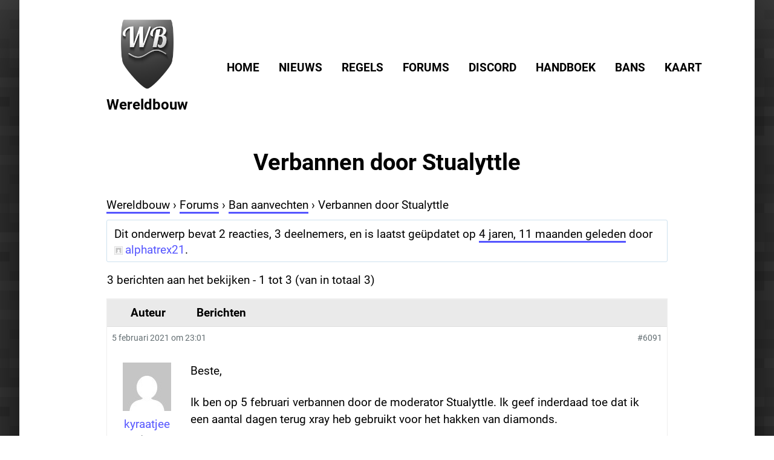

--- FILE ---
content_type: text/html; charset=UTF-8
request_url: https://rutgerkok.nl/minecraft/forums/onderwerp/verbannen-door-stualyttle/
body_size: 15967
content:
<!doctype html>
<html lang="nl-NL">
<head>
	<meta charset="UTF-8">
	<meta name="viewport" content="width=device-width, initial-scale=1">
	<link rel="profile" href="https://gmpg.org/xfn/11">

	<title>Verbannen door Stualyttle &#8211; Wereldbouw</title>
	<script type="text/javascript">function theChampLoadEvent(e){var t=window.onload;if(typeof window.onload!="function"){window.onload=e}else{window.onload=function(){t();e()}}}</script>
		<script type="text/javascript">var theChampDefaultLang = 'nl_NL', theChampCloseIconPath = 'https://rutgerkok.nl/minecraft/wp-content/plugins/super-socializer/images/close.png';</script>
		<script>var theChampSiteUrl = 'https://rutgerkok.nl/minecraft', theChampVerified = 0, theChampEmailPopup = 0, heateorSsMoreSharePopupSearchText = 'Search';</script>
			<script>var theChampLoadingImgPath = 'https://rutgerkok.nl/minecraft/wp-content/plugins/super-socializer/images/ajax_loader.gif'; var theChampAjaxUrl = 'https://rutgerkok.nl/minecraft/wp-admin/admin-ajax.php'; var theChampRedirectionUrl = 'https://rutgerkok.nl/minecraft/forums/onderwerp/verbannen-door-stualyttle/'; var theChampRegRedirectionUrl = 'https://rutgerkok.nl/minecraft/forums/onderwerp/verbannen-door-stualyttle/'; </script>
				<script> var theChampFBKey = '', theChampSameTabLogin = '1', theChampVerified = 0; var theChampAjaxUrl = 'https://rutgerkok.nl/minecraft/wp-admin/admin-ajax.php'; var theChampPopupTitle = ''; var theChampEmailPopup = 0; var theChampEmailAjaxUrl = 'https://rutgerkok.nl/minecraft/wp-admin/admin-ajax.php'; var theChampEmailPopupTitle = ''; var theChampEmailPopupErrorMsg = ''; var theChampEmailPopupUniqueId = ''; var theChampEmailPopupVerifyMessage = ''; var theChampSteamAuthUrl = ""; var theChampCurrentPageUrl = 'https%3A%2F%2Frutgerkok.nl%2Fminecraft%2Fforums%2Fonderwerp%2Fverbannen-door-stualyttle%2F';  var heateorMSEnabled = 0, theChampTwitterAuthUrl = theChampSiteUrl + "?SuperSocializerAuth=Twitter&super_socializer_redirect_to=" + theChampCurrentPageUrl, theChampLineAuthUrl = theChampSiteUrl + "?SuperSocializerAuth=Line&super_socializer_redirect_to=" + theChampCurrentPageUrl, theChampLiveAuthUrl = theChampSiteUrl + "?SuperSocializerAuth=Live&super_socializer_redirect_to=" + theChampCurrentPageUrl, theChampFacebookAuthUrl = theChampSiteUrl + "?SuperSocializerAuth=Facebook&super_socializer_redirect_to=" + theChampCurrentPageUrl, theChampYahooAuthUrl = theChampSiteUrl + "?SuperSocializerAuth=Yahoo&super_socializer_redirect_to=" + theChampCurrentPageUrl, theChampGoogleAuthUrl = theChampSiteUrl + "?SuperSocializerAuth=Google&super_socializer_redirect_to=" + theChampCurrentPageUrl, theChampYoutubeAuthUrl = theChampSiteUrl + "?SuperSocializerAuth=Youtube&super_socializer_redirect_to=" + theChampCurrentPageUrl, theChampVkontakteAuthUrl = theChampSiteUrl + "?SuperSocializerAuth=Vkontakte&super_socializer_redirect_to=" + theChampCurrentPageUrl, theChampLinkedinAuthUrl = theChampSiteUrl + "?SuperSocializerAuth=Linkedin&super_socializer_redirect_to=" + theChampCurrentPageUrl, theChampInstagramAuthUrl = theChampSiteUrl + "?SuperSocializerAuth=Instagram&super_socializer_redirect_to=" + theChampCurrentPageUrl, theChampWordpressAuthUrl = theChampSiteUrl + "?SuperSocializerAuth=Wordpress&super_socializer_redirect_to=" + theChampCurrentPageUrl, theChampDribbbleAuthUrl = theChampSiteUrl + "?SuperSocializerAuth=Dribbble&super_socializer_redirect_to=" + theChampCurrentPageUrl, theChampGithubAuthUrl = theChampSiteUrl + "?SuperSocializerAuth=Github&super_socializer_redirect_to=" + theChampCurrentPageUrl, theChampSpotifyAuthUrl = theChampSiteUrl + "?SuperSocializerAuth=Spotify&super_socializer_redirect_to=" + theChampCurrentPageUrl, theChampKakaoAuthUrl = theChampSiteUrl + "?SuperSocializerAuth=Kakao&super_socializer_redirect_to=" + theChampCurrentPageUrl, theChampTwitchAuthUrl = theChampSiteUrl + "?SuperSocializerAuth=Twitch&super_socializer_redirect_to=" + theChampCurrentPageUrl, theChampRedditAuthUrl = theChampSiteUrl + "?SuperSocializerAuth=Reddit&super_socializer_redirect_to=" + theChampCurrentPageUrl, theChampDisqusAuthUrl = theChampSiteUrl + "?SuperSocializerAuth=Disqus&super_socializer_redirect_to=" + theChampCurrentPageUrl, theChampDropboxAuthUrl = theChampSiteUrl + "?SuperSocializerAuth=Dropbox&super_socializer_redirect_to=" + theChampCurrentPageUrl, theChampFoursquareAuthUrl = theChampSiteUrl + "?SuperSocializerAuth=Foursquare&super_socializer_redirect_to=" + theChampCurrentPageUrl, theChampAmazonAuthUrl = theChampSiteUrl + "?SuperSocializerAuth=Amazon&super_socializer_redirect_to=" + theChampCurrentPageUrl, theChampStackoverflowAuthUrl = theChampSiteUrl + "?SuperSocializerAuth=Stackoverflow&super_socializer_redirect_to=" + theChampCurrentPageUrl, theChampDiscordAuthUrl = theChampSiteUrl + "?SuperSocializerAuth=Discord&super_socializer_redirect_to=" + theChampCurrentPageUrl, theChampMailruAuthUrl = theChampSiteUrl + "?SuperSocializerAuth=Mailru&super_socializer_redirect_to=" + theChampCurrentPageUrl, theChampYandexAuthUrl = theChampSiteUrl + "?SuperSocializerAuth=Yandex&super_socializer_redirect_to=" + theChampCurrentPageUrl; theChampOdnoklassnikiAuthUrl = theChampSiteUrl + "?SuperSocializerAuth=Odnoklassniki&super_socializer_redirect_to=" + theChampCurrentPageUrl;</script>
			<style type="text/css">
						.the_champ_button_instagram span.the_champ_svg,a.the_champ_instagram span.the_champ_svg{background:radial-gradient(circle at 30% 107%,#fdf497 0,#fdf497 5%,#fd5949 45%,#d6249f 60%,#285aeb 90%)}
					.the_champ_horizontal_sharing .the_champ_svg,.heateor_ss_standard_follow_icons_container .the_champ_svg{
					color: #fff;
				border-width: 0px;
		border-style: solid;
		border-color: transparent;
	}
		.the_champ_horizontal_sharing .theChampTCBackground{
		color:#666;
	}
		.the_champ_horizontal_sharing span.the_champ_svg:hover,.heateor_ss_standard_follow_icons_container span.the_champ_svg:hover{
				border-color: transparent;
	}
		.the_champ_vertical_sharing span.the_champ_svg,.heateor_ss_floating_follow_icons_container span.the_champ_svg{
					color: #fff;
				border-width: 0px;
		border-style: solid;
		border-color: transparent;
	}
		.the_champ_vertical_sharing .theChampTCBackground{
		color:#666;
	}
		.the_champ_vertical_sharing span.the_champ_svg:hover,.heateor_ss_floating_follow_icons_container span.the_champ_svg:hover{
						border-color: transparent;
		}
	@media screen and (max-width:783px){.the_champ_vertical_sharing{display:none!important}}div.heateor_ss_mobile_footer{display:none;}@media screen and (max-width:783px){div.the_champ_bottom_sharing div.the_champ_sharing_ul .theChampTCBackground{width:100%!important;background-color:white}div.the_champ_bottom_sharing{width:100%!important;left:0!important;}div.the_champ_bottom_sharing a{width:14.285714285714% !important;margin:0!important;padding:0!important;}div.the_champ_bottom_sharing .the_champ_svg{width:100%!important;}div.the_champ_bottom_sharing div.theChampTotalShareCount{font-size:.7em!important;line-height:28px!important}div.the_champ_bottom_sharing div.theChampTotalShareText{font-size:.5em!important;line-height:0px!important}div.heateor_ss_mobile_footer{display:block;height:40px;}.the_champ_bottom_sharing{padding:0!important;display:block!important;width: auto!important;bottom:-2px!important;top: auto!important;}.the_champ_bottom_sharing .the_champ_square_count{line-height: inherit;}.the_champ_bottom_sharing .theChampSharingArrow{display:none;}.the_champ_bottom_sharing .theChampTCBackground{margin-right: 1.1em !important}}</style>
	<meta name='robots' content='max-image-preview:large' />
<link rel="alternate" type="application/rss+xml" title="Wereldbouw &raquo; feed" href="https://rutgerkok.nl/minecraft/feed/" />
<link rel="alternate" type="application/rss+xml" title="Wereldbouw &raquo; reacties feed" href="https://rutgerkok.nl/minecraft/comments/feed/" />
<link rel="alternate" title="oEmbed (JSON)" type="application/json+oembed" href="https://rutgerkok.nl/minecraft/wp-json/oembed/1.0/embed?url=https%3A%2F%2Frutgerkok.nl%2Fminecraft%2Fforums%2Fonderwerp%2Fverbannen-door-stualyttle%2F" />
<link rel="alternate" title="oEmbed (XML)" type="text/xml+oembed" href="https://rutgerkok.nl/minecraft/wp-json/oembed/1.0/embed?url=https%3A%2F%2Frutgerkok.nl%2Fminecraft%2Fforums%2Fonderwerp%2Fverbannen-door-stualyttle%2F&#038;format=xml" />
<style id='wp-img-auto-sizes-contain-inline-css'>
img:is([sizes=auto i],[sizes^="auto," i]){contain-intrinsic-size:3000px 1500px}
/*# sourceURL=wp-img-auto-sizes-contain-inline-css */
</style>
<style id='wp-emoji-styles-inline-css'>

	img.wp-smiley, img.emoji {
		display: inline !important;
		border: none !important;
		box-shadow: none !important;
		height: 1em !important;
		width: 1em !important;
		margin: 0 0.07em !important;
		vertical-align: -0.1em !important;
		background: none !important;
		padding: 0 !important;
	}
/*# sourceURL=wp-emoji-styles-inline-css */
</style>
<style id='wp-block-library-inline-css'>
:root{--wp-block-synced-color:#7a00df;--wp-block-synced-color--rgb:122,0,223;--wp-bound-block-color:var(--wp-block-synced-color);--wp-editor-canvas-background:#ddd;--wp-admin-theme-color:#007cba;--wp-admin-theme-color--rgb:0,124,186;--wp-admin-theme-color-darker-10:#006ba1;--wp-admin-theme-color-darker-10--rgb:0,107,160.5;--wp-admin-theme-color-darker-20:#005a87;--wp-admin-theme-color-darker-20--rgb:0,90,135;--wp-admin-border-width-focus:2px}@media (min-resolution:192dpi){:root{--wp-admin-border-width-focus:1.5px}}.wp-element-button{cursor:pointer}:root .has-very-light-gray-background-color{background-color:#eee}:root .has-very-dark-gray-background-color{background-color:#313131}:root .has-very-light-gray-color{color:#eee}:root .has-very-dark-gray-color{color:#313131}:root .has-vivid-green-cyan-to-vivid-cyan-blue-gradient-background{background:linear-gradient(135deg,#00d084,#0693e3)}:root .has-purple-crush-gradient-background{background:linear-gradient(135deg,#34e2e4,#4721fb 50%,#ab1dfe)}:root .has-hazy-dawn-gradient-background{background:linear-gradient(135deg,#faaca8,#dad0ec)}:root .has-subdued-olive-gradient-background{background:linear-gradient(135deg,#fafae1,#67a671)}:root .has-atomic-cream-gradient-background{background:linear-gradient(135deg,#fdd79a,#004a59)}:root .has-nightshade-gradient-background{background:linear-gradient(135deg,#330968,#31cdcf)}:root .has-midnight-gradient-background{background:linear-gradient(135deg,#020381,#2874fc)}:root{--wp--preset--font-size--normal:16px;--wp--preset--font-size--huge:42px}.has-regular-font-size{font-size:1em}.has-larger-font-size{font-size:2.625em}.has-normal-font-size{font-size:var(--wp--preset--font-size--normal)}.has-huge-font-size{font-size:var(--wp--preset--font-size--huge)}.has-text-align-center{text-align:center}.has-text-align-left{text-align:left}.has-text-align-right{text-align:right}.has-fit-text{white-space:nowrap!important}#end-resizable-editor-section{display:none}.aligncenter{clear:both}.items-justified-left{justify-content:flex-start}.items-justified-center{justify-content:center}.items-justified-right{justify-content:flex-end}.items-justified-space-between{justify-content:space-between}.screen-reader-text{border:0;clip-path:inset(50%);height:1px;margin:-1px;overflow:hidden;padding:0;position:absolute;width:1px;word-wrap:normal!important}.screen-reader-text:focus{background-color:#ddd;clip-path:none;color:#444;display:block;font-size:1em;height:auto;left:5px;line-height:normal;padding:15px 23px 14px;text-decoration:none;top:5px;width:auto;z-index:100000}html :where(.has-border-color){border-style:solid}html :where([style*=border-top-color]){border-top-style:solid}html :where([style*=border-right-color]){border-right-style:solid}html :where([style*=border-bottom-color]){border-bottom-style:solid}html :where([style*=border-left-color]){border-left-style:solid}html :where([style*=border-width]){border-style:solid}html :where([style*=border-top-width]){border-top-style:solid}html :where([style*=border-right-width]){border-right-style:solid}html :where([style*=border-bottom-width]){border-bottom-style:solid}html :where([style*=border-left-width]){border-left-style:solid}html :where(img[class*=wp-image-]){height:auto;max-width:100%}:where(figure){margin:0 0 1em}html :where(.is-position-sticky){--wp-admin--admin-bar--position-offset:var(--wp-admin--admin-bar--height,0px)}@media screen and (max-width:600px){html :where(.is-position-sticky){--wp-admin--admin-bar--position-offset:0px}}

/*# sourceURL=wp-block-library-inline-css */
</style><style id='wp-block-image-inline-css'>
.wp-block-image>a,.wp-block-image>figure>a{display:inline-block}.wp-block-image img{box-sizing:border-box;height:auto;max-width:100%;vertical-align:bottom}@media not (prefers-reduced-motion){.wp-block-image img.hide{visibility:hidden}.wp-block-image img.show{animation:show-content-image .4s}}.wp-block-image[style*=border-radius] img,.wp-block-image[style*=border-radius]>a{border-radius:inherit}.wp-block-image.has-custom-border img{box-sizing:border-box}.wp-block-image.aligncenter{text-align:center}.wp-block-image.alignfull>a,.wp-block-image.alignwide>a{width:100%}.wp-block-image.alignfull img,.wp-block-image.alignwide img{height:auto;width:100%}.wp-block-image .aligncenter,.wp-block-image .alignleft,.wp-block-image .alignright,.wp-block-image.aligncenter,.wp-block-image.alignleft,.wp-block-image.alignright{display:table}.wp-block-image .aligncenter>figcaption,.wp-block-image .alignleft>figcaption,.wp-block-image .alignright>figcaption,.wp-block-image.aligncenter>figcaption,.wp-block-image.alignleft>figcaption,.wp-block-image.alignright>figcaption{caption-side:bottom;display:table-caption}.wp-block-image .alignleft{float:left;margin:.5em 1em .5em 0}.wp-block-image .alignright{float:right;margin:.5em 0 .5em 1em}.wp-block-image .aligncenter{margin-left:auto;margin-right:auto}.wp-block-image :where(figcaption){margin-bottom:1em;margin-top:.5em}.wp-block-image.is-style-circle-mask img{border-radius:9999px}@supports ((-webkit-mask-image:none) or (mask-image:none)) or (-webkit-mask-image:none){.wp-block-image.is-style-circle-mask img{border-radius:0;-webkit-mask-image:url('data:image/svg+xml;utf8,<svg viewBox="0 0 100 100" xmlns="http://www.w3.org/2000/svg"><circle cx="50" cy="50" r="50"/></svg>');mask-image:url('data:image/svg+xml;utf8,<svg viewBox="0 0 100 100" xmlns="http://www.w3.org/2000/svg"><circle cx="50" cy="50" r="50"/></svg>');mask-mode:alpha;-webkit-mask-position:center;mask-position:center;-webkit-mask-repeat:no-repeat;mask-repeat:no-repeat;-webkit-mask-size:contain;mask-size:contain}}:root :where(.wp-block-image.is-style-rounded img,.wp-block-image .is-style-rounded img){border-radius:9999px}.wp-block-image figure{margin:0}.wp-lightbox-container{display:flex;flex-direction:column;position:relative}.wp-lightbox-container img{cursor:zoom-in}.wp-lightbox-container img:hover+button{opacity:1}.wp-lightbox-container button{align-items:center;backdrop-filter:blur(16px) saturate(180%);background-color:#5a5a5a40;border:none;border-radius:4px;cursor:zoom-in;display:flex;height:20px;justify-content:center;opacity:0;padding:0;position:absolute;right:16px;text-align:center;top:16px;width:20px;z-index:100}@media not (prefers-reduced-motion){.wp-lightbox-container button{transition:opacity .2s ease}}.wp-lightbox-container button:focus-visible{outline:3px auto #5a5a5a40;outline:3px auto -webkit-focus-ring-color;outline-offset:3px}.wp-lightbox-container button:hover{cursor:pointer;opacity:1}.wp-lightbox-container button:focus{opacity:1}.wp-lightbox-container button:focus,.wp-lightbox-container button:hover,.wp-lightbox-container button:not(:hover):not(:active):not(.has-background){background-color:#5a5a5a40;border:none}.wp-lightbox-overlay{box-sizing:border-box;cursor:zoom-out;height:100vh;left:0;overflow:hidden;position:fixed;top:0;visibility:hidden;width:100%;z-index:100000}.wp-lightbox-overlay .close-button{align-items:center;cursor:pointer;display:flex;justify-content:center;min-height:40px;min-width:40px;padding:0;position:absolute;right:calc(env(safe-area-inset-right) + 16px);top:calc(env(safe-area-inset-top) + 16px);z-index:5000000}.wp-lightbox-overlay .close-button:focus,.wp-lightbox-overlay .close-button:hover,.wp-lightbox-overlay .close-button:not(:hover):not(:active):not(.has-background){background:none;border:none}.wp-lightbox-overlay .lightbox-image-container{height:var(--wp--lightbox-container-height);left:50%;overflow:hidden;position:absolute;top:50%;transform:translate(-50%,-50%);transform-origin:top left;width:var(--wp--lightbox-container-width);z-index:9999999999}.wp-lightbox-overlay .wp-block-image{align-items:center;box-sizing:border-box;display:flex;height:100%;justify-content:center;margin:0;position:relative;transform-origin:0 0;width:100%;z-index:3000000}.wp-lightbox-overlay .wp-block-image img{height:var(--wp--lightbox-image-height);min-height:var(--wp--lightbox-image-height);min-width:var(--wp--lightbox-image-width);width:var(--wp--lightbox-image-width)}.wp-lightbox-overlay .wp-block-image figcaption{display:none}.wp-lightbox-overlay button{background:none;border:none}.wp-lightbox-overlay .scrim{background-color:#fff;height:100%;opacity:.9;position:absolute;width:100%;z-index:2000000}.wp-lightbox-overlay.active{visibility:visible}@media not (prefers-reduced-motion){.wp-lightbox-overlay.active{animation:turn-on-visibility .25s both}.wp-lightbox-overlay.active img{animation:turn-on-visibility .35s both}.wp-lightbox-overlay.show-closing-animation:not(.active){animation:turn-off-visibility .35s both}.wp-lightbox-overlay.show-closing-animation:not(.active) img{animation:turn-off-visibility .25s both}.wp-lightbox-overlay.zoom.active{animation:none;opacity:1;visibility:visible}.wp-lightbox-overlay.zoom.active .lightbox-image-container{animation:lightbox-zoom-in .4s}.wp-lightbox-overlay.zoom.active .lightbox-image-container img{animation:none}.wp-lightbox-overlay.zoom.active .scrim{animation:turn-on-visibility .4s forwards}.wp-lightbox-overlay.zoom.show-closing-animation:not(.active){animation:none}.wp-lightbox-overlay.zoom.show-closing-animation:not(.active) .lightbox-image-container{animation:lightbox-zoom-out .4s}.wp-lightbox-overlay.zoom.show-closing-animation:not(.active) .lightbox-image-container img{animation:none}.wp-lightbox-overlay.zoom.show-closing-animation:not(.active) .scrim{animation:turn-off-visibility .4s forwards}}@keyframes show-content-image{0%{visibility:hidden}99%{visibility:hidden}to{visibility:visible}}@keyframes turn-on-visibility{0%{opacity:0}to{opacity:1}}@keyframes turn-off-visibility{0%{opacity:1;visibility:visible}99%{opacity:0;visibility:visible}to{opacity:0;visibility:hidden}}@keyframes lightbox-zoom-in{0%{transform:translate(calc((-100vw + var(--wp--lightbox-scrollbar-width))/2 + var(--wp--lightbox-initial-left-position)),calc(-50vh + var(--wp--lightbox-initial-top-position))) scale(var(--wp--lightbox-scale))}to{transform:translate(-50%,-50%) scale(1)}}@keyframes lightbox-zoom-out{0%{transform:translate(-50%,-50%) scale(1);visibility:visible}99%{visibility:visible}to{transform:translate(calc((-100vw + var(--wp--lightbox-scrollbar-width))/2 + var(--wp--lightbox-initial-left-position)),calc(-50vh + var(--wp--lightbox-initial-top-position))) scale(var(--wp--lightbox-scale));visibility:hidden}}
/*# sourceURL=https://rutgerkok.nl/minecraft/wp-includes/blocks/image/style.min.css */
</style>
<style id='wp-block-loginout-inline-css'>
.wp-block-loginout{box-sizing:border-box}
/*# sourceURL=https://rutgerkok.nl/minecraft/wp-includes/blocks/loginout/style.min.css */
</style>
<style id='wp-block-paragraph-inline-css'>
.is-small-text{font-size:.875em}.is-regular-text{font-size:1em}.is-large-text{font-size:2.25em}.is-larger-text{font-size:3em}.has-drop-cap:not(:focus):first-letter{float:left;font-size:8.4em;font-style:normal;font-weight:100;line-height:.68;margin:.05em .1em 0 0;text-transform:uppercase}body.rtl .has-drop-cap:not(:focus):first-letter{float:none;margin-left:.1em}p.has-drop-cap.has-background{overflow:hidden}:root :where(p.has-background){padding:1.25em 2.375em}:where(p.has-text-color:not(.has-link-color)) a{color:inherit}p.has-text-align-left[style*="writing-mode:vertical-lr"],p.has-text-align-right[style*="writing-mode:vertical-rl"]{rotate:180deg}
/*# sourceURL=https://rutgerkok.nl/minecraft/wp-includes/blocks/paragraph/style.min.css */
</style>
<style id='wp-block-spacer-inline-css'>
.wp-block-spacer{clear:both}
/*# sourceURL=https://rutgerkok.nl/minecraft/wp-includes/blocks/spacer/style.min.css */
</style>
<style id='global-styles-inline-css'>
:root{--wp--preset--aspect-ratio--square: 1;--wp--preset--aspect-ratio--4-3: 4/3;--wp--preset--aspect-ratio--3-4: 3/4;--wp--preset--aspect-ratio--3-2: 3/2;--wp--preset--aspect-ratio--2-3: 2/3;--wp--preset--aspect-ratio--16-9: 16/9;--wp--preset--aspect-ratio--9-16: 9/16;--wp--preset--color--black: #000000;--wp--preset--color--cyan-bluish-gray: #abb8c3;--wp--preset--color--white: #ffffff;--wp--preset--color--pale-pink: #f78da7;--wp--preset--color--vivid-red: #cf2e2e;--wp--preset--color--luminous-vivid-orange: #ff6900;--wp--preset--color--luminous-vivid-amber: #fcb900;--wp--preset--color--light-green-cyan: #7bdcb5;--wp--preset--color--vivid-green-cyan: #00d084;--wp--preset--color--pale-cyan-blue: #8ed1fc;--wp--preset--color--vivid-cyan-blue: #0693e3;--wp--preset--color--vivid-purple: #9b51e0;--wp--preset--gradient--vivid-cyan-blue-to-vivid-purple: linear-gradient(135deg,rgb(6,147,227) 0%,rgb(155,81,224) 100%);--wp--preset--gradient--light-green-cyan-to-vivid-green-cyan: linear-gradient(135deg,rgb(122,220,180) 0%,rgb(0,208,130) 100%);--wp--preset--gradient--luminous-vivid-amber-to-luminous-vivid-orange: linear-gradient(135deg,rgb(252,185,0) 0%,rgb(255,105,0) 100%);--wp--preset--gradient--luminous-vivid-orange-to-vivid-red: linear-gradient(135deg,rgb(255,105,0) 0%,rgb(207,46,46) 100%);--wp--preset--gradient--very-light-gray-to-cyan-bluish-gray: linear-gradient(135deg,rgb(238,238,238) 0%,rgb(169,184,195) 100%);--wp--preset--gradient--cool-to-warm-spectrum: linear-gradient(135deg,rgb(74,234,220) 0%,rgb(151,120,209) 20%,rgb(207,42,186) 40%,rgb(238,44,130) 60%,rgb(251,105,98) 80%,rgb(254,248,76) 100%);--wp--preset--gradient--blush-light-purple: linear-gradient(135deg,rgb(255,206,236) 0%,rgb(152,150,240) 100%);--wp--preset--gradient--blush-bordeaux: linear-gradient(135deg,rgb(254,205,165) 0%,rgb(254,45,45) 50%,rgb(107,0,62) 100%);--wp--preset--gradient--luminous-dusk: linear-gradient(135deg,rgb(255,203,112) 0%,rgb(199,81,192) 50%,rgb(65,88,208) 100%);--wp--preset--gradient--pale-ocean: linear-gradient(135deg,rgb(255,245,203) 0%,rgb(182,227,212) 50%,rgb(51,167,181) 100%);--wp--preset--gradient--electric-grass: linear-gradient(135deg,rgb(202,248,128) 0%,rgb(113,206,126) 100%);--wp--preset--gradient--midnight: linear-gradient(135deg,rgb(2,3,129) 0%,rgb(40,116,252) 100%);--wp--preset--font-size--small: 13px;--wp--preset--font-size--medium: 20px;--wp--preset--font-size--large: 36px;--wp--preset--font-size--x-large: 42px;--wp--preset--spacing--20: 0.44rem;--wp--preset--spacing--30: 0.67rem;--wp--preset--spacing--40: 1rem;--wp--preset--spacing--50: 1.5rem;--wp--preset--spacing--60: 2.25rem;--wp--preset--spacing--70: 3.38rem;--wp--preset--spacing--80: 5.06rem;--wp--preset--shadow--natural: 6px 6px 9px rgba(0, 0, 0, 0.2);--wp--preset--shadow--deep: 12px 12px 50px rgba(0, 0, 0, 0.4);--wp--preset--shadow--sharp: 6px 6px 0px rgba(0, 0, 0, 0.2);--wp--preset--shadow--outlined: 6px 6px 0px -3px rgb(255, 255, 255), 6px 6px rgb(0, 0, 0);--wp--preset--shadow--crisp: 6px 6px 0px rgb(0, 0, 0);}:where(.is-layout-flex){gap: 0.5em;}:where(.is-layout-grid){gap: 0.5em;}body .is-layout-flex{display: flex;}.is-layout-flex{flex-wrap: wrap;align-items: center;}.is-layout-flex > :is(*, div){margin: 0;}body .is-layout-grid{display: grid;}.is-layout-grid > :is(*, div){margin: 0;}:where(.wp-block-columns.is-layout-flex){gap: 2em;}:where(.wp-block-columns.is-layout-grid){gap: 2em;}:where(.wp-block-post-template.is-layout-flex){gap: 1.25em;}:where(.wp-block-post-template.is-layout-grid){gap: 1.25em;}.has-black-color{color: var(--wp--preset--color--black) !important;}.has-cyan-bluish-gray-color{color: var(--wp--preset--color--cyan-bluish-gray) !important;}.has-white-color{color: var(--wp--preset--color--white) !important;}.has-pale-pink-color{color: var(--wp--preset--color--pale-pink) !important;}.has-vivid-red-color{color: var(--wp--preset--color--vivid-red) !important;}.has-luminous-vivid-orange-color{color: var(--wp--preset--color--luminous-vivid-orange) !important;}.has-luminous-vivid-amber-color{color: var(--wp--preset--color--luminous-vivid-amber) !important;}.has-light-green-cyan-color{color: var(--wp--preset--color--light-green-cyan) !important;}.has-vivid-green-cyan-color{color: var(--wp--preset--color--vivid-green-cyan) !important;}.has-pale-cyan-blue-color{color: var(--wp--preset--color--pale-cyan-blue) !important;}.has-vivid-cyan-blue-color{color: var(--wp--preset--color--vivid-cyan-blue) !important;}.has-vivid-purple-color{color: var(--wp--preset--color--vivid-purple) !important;}.has-black-background-color{background-color: var(--wp--preset--color--black) !important;}.has-cyan-bluish-gray-background-color{background-color: var(--wp--preset--color--cyan-bluish-gray) !important;}.has-white-background-color{background-color: var(--wp--preset--color--white) !important;}.has-pale-pink-background-color{background-color: var(--wp--preset--color--pale-pink) !important;}.has-vivid-red-background-color{background-color: var(--wp--preset--color--vivid-red) !important;}.has-luminous-vivid-orange-background-color{background-color: var(--wp--preset--color--luminous-vivid-orange) !important;}.has-luminous-vivid-amber-background-color{background-color: var(--wp--preset--color--luminous-vivid-amber) !important;}.has-light-green-cyan-background-color{background-color: var(--wp--preset--color--light-green-cyan) !important;}.has-vivid-green-cyan-background-color{background-color: var(--wp--preset--color--vivid-green-cyan) !important;}.has-pale-cyan-blue-background-color{background-color: var(--wp--preset--color--pale-cyan-blue) !important;}.has-vivid-cyan-blue-background-color{background-color: var(--wp--preset--color--vivid-cyan-blue) !important;}.has-vivid-purple-background-color{background-color: var(--wp--preset--color--vivid-purple) !important;}.has-black-border-color{border-color: var(--wp--preset--color--black) !important;}.has-cyan-bluish-gray-border-color{border-color: var(--wp--preset--color--cyan-bluish-gray) !important;}.has-white-border-color{border-color: var(--wp--preset--color--white) !important;}.has-pale-pink-border-color{border-color: var(--wp--preset--color--pale-pink) !important;}.has-vivid-red-border-color{border-color: var(--wp--preset--color--vivid-red) !important;}.has-luminous-vivid-orange-border-color{border-color: var(--wp--preset--color--luminous-vivid-orange) !important;}.has-luminous-vivid-amber-border-color{border-color: var(--wp--preset--color--luminous-vivid-amber) !important;}.has-light-green-cyan-border-color{border-color: var(--wp--preset--color--light-green-cyan) !important;}.has-vivid-green-cyan-border-color{border-color: var(--wp--preset--color--vivid-green-cyan) !important;}.has-pale-cyan-blue-border-color{border-color: var(--wp--preset--color--pale-cyan-blue) !important;}.has-vivid-cyan-blue-border-color{border-color: var(--wp--preset--color--vivid-cyan-blue) !important;}.has-vivid-purple-border-color{border-color: var(--wp--preset--color--vivid-purple) !important;}.has-vivid-cyan-blue-to-vivid-purple-gradient-background{background: var(--wp--preset--gradient--vivid-cyan-blue-to-vivid-purple) !important;}.has-light-green-cyan-to-vivid-green-cyan-gradient-background{background: var(--wp--preset--gradient--light-green-cyan-to-vivid-green-cyan) !important;}.has-luminous-vivid-amber-to-luminous-vivid-orange-gradient-background{background: var(--wp--preset--gradient--luminous-vivid-amber-to-luminous-vivid-orange) !important;}.has-luminous-vivid-orange-to-vivid-red-gradient-background{background: var(--wp--preset--gradient--luminous-vivid-orange-to-vivid-red) !important;}.has-very-light-gray-to-cyan-bluish-gray-gradient-background{background: var(--wp--preset--gradient--very-light-gray-to-cyan-bluish-gray) !important;}.has-cool-to-warm-spectrum-gradient-background{background: var(--wp--preset--gradient--cool-to-warm-spectrum) !important;}.has-blush-light-purple-gradient-background{background: var(--wp--preset--gradient--blush-light-purple) !important;}.has-blush-bordeaux-gradient-background{background: var(--wp--preset--gradient--blush-bordeaux) !important;}.has-luminous-dusk-gradient-background{background: var(--wp--preset--gradient--luminous-dusk) !important;}.has-pale-ocean-gradient-background{background: var(--wp--preset--gradient--pale-ocean) !important;}.has-electric-grass-gradient-background{background: var(--wp--preset--gradient--electric-grass) !important;}.has-midnight-gradient-background{background: var(--wp--preset--gradient--midnight) !important;}.has-small-font-size{font-size: var(--wp--preset--font-size--small) !important;}.has-medium-font-size{font-size: var(--wp--preset--font-size--medium) !important;}.has-large-font-size{font-size: var(--wp--preset--font-size--large) !important;}.has-x-large-font-size{font-size: var(--wp--preset--font-size--x-large) !important;}
/*# sourceURL=global-styles-inline-css */
</style>

<style id='classic-theme-styles-inline-css'>
/*! This file is auto-generated */
.wp-block-button__link{color:#fff;background-color:#32373c;border-radius:9999px;box-shadow:none;text-decoration:none;padding:calc(.667em + 2px) calc(1.333em + 2px);font-size:1.125em}.wp-block-file__button{background:#32373c;color:#fff;text-decoration:none}
/*# sourceURL=/wp-includes/css/classic-themes.min.css */
</style>
<link rel='stylesheet' id='bbp-default-css' href='https://rutgerkok.nl/minecraft/wp-content/themes/wereldbouw/css/bbpress.min.css?ver=2.6.14' media='all' />
<link rel='stylesheet' id='wereldbouw-style-css' href='https://rutgerkok.nl/minecraft/wp-content/themes/wereldbouw/style.css?ver=1.0.0' media='all' />
<link rel='stylesheet' id='dashicons-css' href='https://rutgerkok.nl/minecraft/wp-includes/css/dashicons.min.css?ver=6.9' media='all' />
<link rel='stylesheet' id='thickbox-css' href='https://rutgerkok.nl/minecraft/wp-includes/js/thickbox/thickbox.css?ver=6.9' media='all' />
<link rel='stylesheet' id='the_champ_frontend_css-css' href='https://rutgerkok.nl/minecraft/wp-content/plugins/super-socializer/css/front.css?ver=7.14.5' media='all' />
<script src="https://rutgerkok.nl/minecraft/wp-includes/js/jquery/jquery.min.js?ver=3.7.1" id="jquery-core-js"></script>
<script src="https://rutgerkok.nl/minecraft/wp-includes/js/jquery/jquery-migrate.min.js?ver=3.4.1" id="jquery-migrate-js"></script>
<script src="https://rutgerkok.nl/minecraft/wp-content/plugins/super-socializer/js/front/social_login/general.js?ver=7.14.5" id="the_champ_ss_general_scripts-js"></script>
<script src="https://rutgerkok.nl/minecraft/wp-content/plugins/super-socializer/js/front/social_login/common.js?ver=7.14.5" id="the_champ_sl_common-js"></script>
<link rel="https://api.w.org/" href="https://rutgerkok.nl/minecraft/wp-json/" /><link rel="EditURI" type="application/rsd+xml" title="RSD" href="https://rutgerkok.nl/minecraft/xmlrpc.php?rsd" />
<meta name="generator" content="WordPress 6.9" />
<link rel="canonical" href="https://rutgerkok.nl/minecraft/forums/onderwerp/verbannen-door-stualyttle/" />
<link rel='shortlink' href='https://rutgerkok.nl/minecraft/?p=6091' />
<style>.recentcomments a{display:inline !important;padding:0 !important;margin:0 !important;}</style>		<style type="text/css">
			.site-header {
				background-color: #ffffff;
			}
			.site-description, .site-header-widget-area {
				color: #ffffff;
			}
			.site-title a,
			.main-navigation a {
				color: #000000;
			}
		</style>
		</head>

<body class="topic bbpress bbp-no-js wp-singular topic-template-default single single-topic postid-6091 wp-custom-logo wp-theme-wereldbouw">

<script type="text/javascript" id="bbp-swap-no-js-body-class">
	document.body.className = document.body.className.replace( 'bbp-no-js', 'bbp-js' );
</script>

<div id="page" class="site">
	<a class="skip-link screen-reader-text" href="#primary">Ga naar inhoud</a>

	<header id="masthead" class="site-header">
		<div class="site-header-content">
			<div class="site-branding">
				<div class="site-branding-logo">
					<a href="https://rutgerkok.nl/minecraft/" class="custom-logo-link" rel="home"><img width="148" height="194" src="https://rutgerkok.nl/minecraft/wp-content/uploads/sites/2/2021/05/server-icon-web-cropped.png" class="custom-logo" alt="Wereldbouw logo" decoding="async" /></a>				</div>
									<p class="site-title"><a href="https://rutgerkok.nl/minecraft/" rel="home">Wereldbouw</a></p>
							</div><!-- .site-branding -->

			<div class="site-header-inner">
				<nav id="site-navigation" class="main-navigation">
					<button class="menu-toggle" aria-controls="primary-menu" aria-expanded="false">Primair Menu</button>
					<div class="menu-main-menu-container"><ul id="primary-menu" class="menu"><li id="menu-item-1658" class="menu-item menu-item-type-post_type menu-item-object-page menu-item-home menu-item-1658"><a href="https://rutgerkok.nl/minecraft/">Home</a></li>
<li id="menu-item-456" class="menu-item menu-item-type-post_type menu-item-object-page current_page_parent menu-item-456"><a href="https://rutgerkok.nl/minecraft/nieuws/">Nieuws</a></li>
<li id="menu-item-27" class="menu-item menu-item-type-post_type menu-item-object-page menu-item-27"><a href="https://rutgerkok.nl/minecraft/regels/">Regels</a></li>
<li id="menu-item-191" class="menu-item menu-item-type-custom menu-item-object-custom menu-item-has-children menu-item-191"><a href="https://rutgerkok.nl/minecraft/forums/">Forums</a>
<ul class="sub-menu">
	<li id="menu-item-1657" class="menu-item menu-item-type-post_type menu-item-object-forum menu-item-1657"><a href="https://rutgerkok.nl/minecraft/forums/forum/algemeen/">Algemeen</a></li>
	<li id="menu-item-1656" class="menu-item menu-item-type-post_type menu-item-object-forum menu-item-1656"><a href="https://rutgerkok.nl/minecraft/forums/forum/off-topic/">Off-topic</a></li>
	<li id="menu-item-1655" class="menu-item menu-item-type-post_type menu-item-object-forum menu-item-1655"><a href="https://rutgerkok.nl/minecraft/forums/forum/ban-aanvechten/">Ban aanvechten</a></li>
</ul>
</li>
<li id="menu-item-6588" class="menu-item menu-item-type-post_type menu-item-object-page menu-item-6588"><a href="https://rutgerkok.nl/minecraft/handboek/chat/discord/">Discord</a></li>
<li id="menu-item-26" class="menu-item menu-item-type-post_type menu-item-object-page menu-item-has-children menu-item-26"><a href="https://rutgerkok.nl/minecraft/handboek/">Handboek</a>
<ul class="sub-menu">
	<li id="menu-item-1769" class="menu-item menu-item-type-post_type menu-item-object-page menu-item-1769"><a href="https://rutgerkok.nl/minecraft/handboek/arenas/">Arena’s</a></li>
	<li id="menu-item-821" class="menu-item menu-item-type-post_type menu-item-object-page menu-item-821"><a href="https://rutgerkok.nl/minecraft/handboek/bescherming/">Bescherming</a></li>
	<li id="menu-item-822" class="menu-item menu-item-type-post_type menu-item-object-page menu-item-822"><a href="https://rutgerkok.nl/minecraft/handboek/chat/">Chat en groepen</a></li>
	<li id="menu-item-823" class="menu-item menu-item-type-post_type menu-item-object-page menu-item-823"><a href="https://rutgerkok.nl/minecraft/handboek/dieren/">Dieren en monsters</a></li>
	<li id="menu-item-928" class="menu-item menu-item-type-post_type menu-item-object-page menu-item-928"><a href="https://rutgerkok.nl/minecraft/handboek/moderator-tools/">Helpers en moderators</a></li>
	<li id="menu-item-4976" class="menu-item menu-item-type-post_type menu-item-object-page menu-item-4976"><a href="https://rutgerkok.nl/minecraft/handboek/mall/">Het begindal</a></li>
	<li id="menu-item-4984" class="menu-item menu-item-type-post_type menu-item-object-page menu-item-4984"><a href="https://rutgerkok.nl/minecraft/handboek/nederzettingen/">Nederzettingen</a></li>
	<li id="menu-item-824" class="menu-item menu-item-type-post_type menu-item-object-page menu-item-824"><a href="https://rutgerkok.nl/minecraft/handboek/pvp/">PvP</a></li>
	<li id="menu-item-825" class="menu-item menu-item-type-post_type menu-item-object-page menu-item-825"><a href="https://rutgerkok.nl/minecraft/handboek/ranks/">Ranks</a></li>
	<li id="menu-item-827" class="menu-item menu-item-type-post_type menu-item-object-page menu-item-827"><a href="https://rutgerkok.nl/minecraft/handboek/teleporteren/">Reizen en teleporteren</a></li>
	<li id="menu-item-826" class="menu-item menu-item-type-post_type menu-item-object-page menu-item-826"><a href="https://rutgerkok.nl/minecraft/handboek/screenshots/">Screenshots</a></li>
	<li id="menu-item-5439" class="menu-item menu-item-type-post_type menu-item-object-page menu-item-5439"><a href="https://rutgerkok.nl/minecraft/handboek/serverlijsten/">Serverlijsten</a></li>
	<li id="menu-item-5634" class="menu-item menu-item-type-post_type menu-item-object-page menu-item-5634"><a href="https://rutgerkok.nl/minecraft/handboek/technische-commandos/">Technische commando’s</a></li>
	<li id="menu-item-6589" class="menu-item menu-item-type-post_type menu-item-object-page menu-item-6589"><a href="https://rutgerkok.nl/minecraft/handboek/chat/telefoneren-op-de-server/">Telefoneren op de server</a></li>
	<li id="menu-item-927" class="menu-item menu-item-type-post_type menu-item-object-page menu-item-927"><a href="https://rutgerkok.nl/minecraft/handboek/tolpoorten/">Tolpoorten</a></li>
	<li id="menu-item-6480" class="menu-item menu-item-type-post_type menu-item-object-page menu-item-6480"><a href="https://rutgerkok.nl/minecraft/handboek/topscores/">Topscores</a></li>
	<li id="menu-item-828" class="menu-item menu-item-type-post_type menu-item-object-page menu-item-828"><a href="https://rutgerkok.nl/minecraft/handboek/verbindingsproblemen/">Verbindingsproblemen</a></li>
	<li id="menu-item-829" class="menu-item menu-item-type-post_type menu-item-object-page menu-item-829"><a href="https://rutgerkok.nl/minecraft/handboek/winkels/">Winkels</a></li>
</ul>
</li>
<li id="menu-item-5283" class="menu-item menu-item-type-post_type menu-item-object-page menu-item-5283"><a href="https://rutgerkok.nl/minecraft/bans/">Bans</a></li>
<li id="menu-item-24" class="menu-item menu-item-type-post_type menu-item-object-page menu-item-24"><a href="https://rutgerkok.nl/minecraft/kaart/">Kaart</a></li>
</ul></div>				</nav><!-- #site-navigation -->
			</div> <!-- .site-header-inner -->

		</div><!-- .site-header-content -->

			</header><!-- #masthead -->

	<main id="primary" class="site-main single">

		
<article id="post-6091" class="post-6091 topic type-topic status-publish hentry">

			<div class="">
						<div class="entry-header-wrapper">
				<header class="entry-header">
					<h1 class="entry-title">Verbannen door Stualyttle</h1>				</header><!-- .entry-header -->
			</div>
		</div>
	
	<div class="entry-content">
		
<div id="bbpress-forums" class="bbpress-wrapper">

	<div class="bbp-breadcrumb"><p><a href="https://rutgerkok.nl/minecraft" class="bbp-breadcrumb-home">Wereldbouw</a> <span class="bbp-breadcrumb-sep">&rsaquo;</span> <a href="https://rutgerkok.nl/minecraft/forums/" class="bbp-breadcrumb-root">Forums</a> <span class="bbp-breadcrumb-sep">&rsaquo;</span> <a href="https://rutgerkok.nl/minecraft/forums/forum/ban-aanvechten/" class="bbp-breadcrumb-forum">Ban aanvechten</a> <span class="bbp-breadcrumb-sep">&rsaquo;</span> <span class="bbp-breadcrumb-current">Verbannen door Stualyttle</span></p></div>
	
	
	
	
		
		<div class="bbp-template-notice info"><ul><li class="bbp-topic-description">Dit onderwerp bevat 2 reacties, 3 deelnemers, en is laatst geüpdatet op <a href="https://rutgerkok.nl/minecraft/forums/onderwerp/verbannen-door-stualyttle/#post-6093" title="Reageer op: Verbannen door Stualyttle">4 jaren, 11 maanden geleden</a> door <a href="https://rutgerkok.nl/minecraft/forums/gebruikers/alphatrex21/" title="Bekijk alphatrex21&#039;s profiel" class="bbp-author-link"><span  class="bbp-author-avatar"><img alt='' src='https://secure.gravatar.com/avatar/e9189cb700d4543b9cd897a8f5c361e6a1d22a2a30e2b8ad6f4d677b89824eb8?s=14&#038;d=mm&#038;r=g' srcset='https://secure.gravatar.com/avatar/e9189cb700d4543b9cd897a8f5c361e6a1d22a2a30e2b8ad6f4d677b89824eb8?s=28&#038;d=mm&#038;r=g 2x' class='avatar avatar-14 photo' height='14' width='14' loading='lazy' decoding='async'/></span><span  class="bbp-author-name">alphatrex21</span></a>.</li></ul></div>
		
		
			
<div class="bbp-pagination">
	<div class="bbp-pagination-count">3 berichten aan het bekijken - 1 tot 3 (van in totaal 3)</div>
	<div class="bbp-pagination-links"></div>
</div>


			
<ul id="topic-6091-replies" class="forums bbp-replies">

	<li class="bbp-header">
		<div class="bbp-reply-author">Auteur</div><!-- .bbp-reply-author -->
		<div class="bbp-reply-content">Berichten</div><!-- .bbp-reply-content -->
	</li><!-- .bbp-header -->

	<li class="bbp-body">

		
			
				
<div id="post-6091" class="bbp-reply-header">
	<div class="bbp-meta">
		<span class="bbp-reply-post-date">5 februari 2021 om 23:01</span>

		
		<a href="https://rutgerkok.nl/minecraft/forums/onderwerp/verbannen-door-stualyttle/#post-6091" class="bbp-reply-permalink">#6091</a>

		
		<span class="bbp-admin-links"></span>
		
	</div><!-- .bbp-meta -->
</div><!-- #post-6091 -->

<div class="loop-item-0 user-id-1496 bbp-parent-forum-188 bbp-parent-topic-188 bbp-reply-position-1 odd  post-6091 topic type-topic status-publish hentry">
	<div class="bbp-reply-author">

		
		<a href="https://rutgerkok.nl/minecraft/forums/gebruikers/kyraatjee/" title="Bekijk kyraatjee&#039;s profiel" class="bbp-author-link"><span  class="bbp-author-avatar"><img alt='' src='https://secure.gravatar.com/avatar/6acb8462059b63e01db1649da2ec8e4c7ddf941fe7266acd5aa086b18157cd39?s=80&#038;d=mm&#038;r=g' srcset='https://secure.gravatar.com/avatar/6acb8462059b63e01db1649da2ec8e4c7ddf941fe7266acd5aa086b18157cd39?s=160&#038;d=mm&#038;r=g 2x' class='avatar avatar-80 photo' height='80' width='80' loading='lazy' decoding='async'/></span><span  class="bbp-author-name">kyraatjee</span></a><div class="bbp-author-role">Deelnemer</div>
		
		
	</div><!-- .bbp-reply-author -->

	<div class="bbp-reply-content">

		
		<p>Beste,</p>
<p>Ik ben op 5 februari verbannen door de moderator Stualyttle. Ik geef inderdaad toe dat ik een aantal dagen terug xray heb gebruikt voor het hakken van diamonds. </p>
<p>Door middel van dit berichtje zou ik graag een unban aanvraag willen doen. Ik zal het niet meer doen en ik hoop dat hierin ook word gelooft. Ik zou graag m’n plekje willen afmaken zonder nog ooit xray te gebruiken. </p>
<p>Vriendelijke groetjes, </p>
<p>Kyra (Minecraft naam: Kyraatjee)</p>

		
	</div><!-- .bbp-reply-content -->
</div><!-- .reply -->

			
				
<div id="post-6092" class="bbp-reply-header">
	<div class="bbp-meta">
		<span class="bbp-reply-post-date">5 februari 2021 om 23:16</span>

		
		<a href="https://rutgerkok.nl/minecraft/forums/onderwerp/verbannen-door-stualyttle/#post-6092" class="bbp-reply-permalink">#6092</a>

		
		<span class="bbp-admin-links"></span>
		
	</div><!-- .bbp-meta -->
</div><!-- #post-6092 -->

<div class="loop-item-1 user-id-1611 bbp-parent-forum-188 bbp-parent-topic-6091 bbp-reply-position-2 even  post-6092 reply type-reply status-publish hentry">
	<div class="bbp-reply-author">

		
		<a href="https://rutgerkok.nl/minecraft/forums/gebruikers/stualyttle/" title="Bekijk Stualyttle&#039;s profiel" class="bbp-author-link"><span  class="bbp-author-avatar"><img alt='' src='https://secure.gravatar.com/avatar/cc533ed7e7907ce7f78412841863d8de86ddc719467ceb3f517145e361f1ab8b?s=80&#038;d=mm&#038;r=g' srcset='https://secure.gravatar.com/avatar/cc533ed7e7907ce7f78412841863d8de86ddc719467ceb3f517145e361f1ab8b?s=160&#038;d=mm&#038;r=g 2x' class='avatar avatar-80 photo' height='80' width='80' loading='lazy' decoding='async'/></span><span  class="bbp-author-name">Stualyttle</span></a><div class="bbp-author-role">Deelnemer</div>
		
		
	</div><!-- .bbp-reply-author -->

	<div class="bbp-reply-content">

		
		<p>Heye,</p>
<p>Bedankt voor uw aanvraag,</p>
<p>Na een snelle controle van uw banhistory was het even verschieten hoe bekend u was bij ons.<br />
Maar na een grondigere controle heb ik besloten u toch te unbannen.<br />
Ik heb persoonlijk maar 3 plekken gevonden waar er x-ray gebruikt was, dus vandaar deze directe unban.</p>
<p>Ik zou u willen vragen geen hackclients noch hack/cheat texturepacks te gebruiken, en verwelkom u terug op de server!</p>
<p>Groetjes,<br />
~Stualyttle</p>

		
	</div><!-- .bbp-reply-content -->
</div><!-- .reply -->

			
				
<div id="post-6093" class="bbp-reply-header">
	<div class="bbp-meta">
		<span class="bbp-reply-post-date">5 februari 2021 om 23:16</span>

		
		<a href="https://rutgerkok.nl/minecraft/forums/onderwerp/verbannen-door-stualyttle/#post-6093" class="bbp-reply-permalink">#6093</a>

		
		<span class="bbp-admin-links"></span>
		
	</div><!-- .bbp-meta -->
</div><!-- #post-6093 -->

<div class="loop-item-2 user-id-1753 bbp-parent-forum-188 bbp-parent-topic-6091 bbp-reply-position-3 odd  post-6093 reply type-reply status-publish hentry">
	<div class="bbp-reply-author">

		
		<a href="https://rutgerkok.nl/minecraft/forums/gebruikers/alphatrex21/" title="Bekijk alphatrex21&#039;s profiel" class="bbp-author-link"><span  class="bbp-author-avatar"><img alt='' src='https://secure.gravatar.com/avatar/e9189cb700d4543b9cd897a8f5c361e6a1d22a2a30e2b8ad6f4d677b89824eb8?s=80&#038;d=mm&#038;r=g' srcset='https://secure.gravatar.com/avatar/e9189cb700d4543b9cd897a8f5c361e6a1d22a2a30e2b8ad6f4d677b89824eb8?s=160&#038;d=mm&#038;r=g 2x' class='avatar avatar-80 photo' height='80' width='80' loading='lazy' decoding='async'/></span><span  class="bbp-author-name">alphatrex21</span></a><div class="bbp-author-role">Deelnemer</div>
		
		
	</div><!-- .bbp-reply-author -->

	<div class="bbp-reply-content">

		
		<p>Omg zo veel x-rayers</p>

		
	</div><!-- .bbp-reply-content -->
</div><!-- .reply -->

			
		
	</li><!-- .bbp-body -->

	<li class="bbp-footer">
		<div class="bbp-reply-author">Auteur</div>
		<div class="bbp-reply-content">Berichten</div><!-- .bbp-reply-content -->
	</li><!-- .bbp-footer -->
</ul><!-- #topic-6091-replies -->


			
<div class="bbp-pagination">
	<div class="bbp-pagination-count">3 berichten aan het bekijken - 1 tot 3 (van in totaal 3)</div>
	<div class="bbp-pagination-links"></div>
</div>


		
		

	<div id="no-reply-6091" class="bbp-no-reply">
		<div class="bbp-template-notice">
			<ul>
				<li>Je moet ingelogd zijn om een antwoord op dit onderwerp te kunnen geven.</li>
			</ul>
		</div>

		
			
<form method="post" action="https://rutgerkok.nl/minecraft/wp-login.php" class="bbp-login-form">
	<fieldset class="bbp-form">
		<legend>Inloggen</legend>

		<div class="bbp-username">
			<label for="user_login">Gebruikersnaam: </label>
			<input type="text" name="log" value="" size="20" maxlength="100" id="user_login" autocomplete="off" />
		</div>

		<div class="bbp-password">
			<label for="user_pass">Wachtwoord: </label>
			<input type="password" name="pwd" value="" size="20" id="user_pass" autocomplete="off" />
		</div>

		<div class="bbp-remember-me">
			<input type="checkbox" name="rememberme" value="forever"  id="rememberme" />
			<label for="rememberme">Houd me ingelogd</label>
		</div>

		<div class="the_champ_outer_login_container"><div class="the_champ_social_login_title">Of log in met Discord (druk op het Discord-logo)</div><div class="the_champ_login_container"><ul class="the_champ_login_ul"><li><i class="theChampLogin theChampDiscordBackground theChampDiscordLogin" alt="Login with Discord" title="Login with Discord" onclick="theChampInitiateLogin(this, 'discord')"><ss style="display:block" class="theChampLoginSvg theChampDiscordLoginSvg"></ss></i></li></ul></div></div><div style="clear:both;margin-bottom: 6px"></div>
		<div class="bbp-submit-wrapper">

			<button type="submit" name="user-submit" id="user-submit" class="button submit user-submit">Inloggen</button>

			
	<input type="hidden" name="user-cookie" value="1" />

	<input type="hidden" id="bbp_redirect_to" name="redirect_to" value="https://rutgerkok.nl/minecraft/forums/onderwerp/verbannen-door-stualyttle/" /><input type="hidden" id="_wpnonce" name="_wpnonce" value="4be3dcd1ec" /><input type="hidden" name="_wp_http_referer" value="/minecraft/forums/onderwerp/verbannen-door-stualyttle/" />
		</div>
	</fieldset>
</form>

		
	</div>



	
	

	
</div>
	</div><!-- .entry-content -->

	</article><!-- #post-6091 -->

	</main><!-- #main -->
</div><!-- #page -->


<aside id="secondary" class="footer-widget-area">
	<div class="footer-widget-area-inner">
		
		<section id="recent-posts-2" class="footer-widget widget_recent_entries">
		<h2 class="footer-widget-title">Nieuws</h2>
		<ul>
											<li>
					<a href="https://rutgerkok.nl/minecraft/2026/01/kerstdorp-is-af-3/">Kerstdorp is af!</a>
									</li>
											<li>
					<a href="https://rutgerkok.nl/minecraft/2025/12/het-kerstverhaal-gaat-verder-bouw-je-mee/">Het Kerstverhaal gaat verder&#8230; Bouw je mee?</a>
									</li>
											<li>
					<a href="https://rutgerkok.nl/minecraft/2025/12/1-21-11-nu-met-de-nautilus-camel-husk-en-parched-en-het-kerstdorp-komt-eraan/">1.21.11! Nu met de Nautilus, Camel Husk en Parched! En het kerstdorp komt eraan!</a>
									</li>
											<li>
					<a href="https://rutgerkok.nl/minecraft/2025/12/twee-nieuwe-helpers-nieuwe-moderator/">Twee nieuwe helpers, nieuwe moderator</a>
									</li>
											<li>
					<a href="https://rutgerkok.nl/minecraft/2025/12/bug-in-playtime-top-opgelost/">Bug in /playtime top opgelost</a>
									</li>
					</ul>

		</section><section id="mcss-widget-2" class="footer-widget example"><h2 class="footer-widget-title">Serverstatus</h2>        <table class="tabel" style="min-width:95%;margin:1%">
            <tr><td colspan="2">
								<i>Wereldbouw!</i>
			</td></tr>
            <tr><td>IP</td><td>mc.marijnk.nl</td></tr>
            <tr><td>Server online</td><td>ja</td></tr>
            <tr><td>Versie</td><td>Paper 1.21.11</td></tr>
            <tr><td>Spelers online</td><td>1/20</td></tr>
			<tr><td colspan="2">
									<img src="//cravatar.eu/helmavatar/IfailedSchool2/16" width="16" height="16" />
					IfailedSchool2					<br />
							</td></tr>
        </table>
</section><section id="block-3" class="footer-widget widget_block"><h2 class="footer-widget-title">Inloggen</h2><div class="wp-widget-group__inner-blocks">
<p></p>

<p>Je kunt inloggen via e-mail/wachtwoord of via Discord.</p>
<div class="wp-block-image">
<figure class="aligncenter size-full"><a href="https://rutgerkok.nl/minecraft/wp-login.php"><img loading="lazy" decoding="async" width="400" height="118" src="https://rutgerkok.nl/minecraft/wp-content/uploads/sites/2/2023/01/afbeelding.png" alt="" class="wp-image-6738" srcset="https://rutgerkok.nl/minecraft/wp-content/uploads/sites/2/2023/01/afbeelding.png 400w, https://rutgerkok.nl/minecraft/wp-content/uploads/sites/2/2023/01/afbeelding-300x89.png 300w" sizes="auto, (max-width: 400px) 100vw, 400px" /></a></figure>
</div>
<div style="height:29px" aria-hidden="true" class="wp-block-spacer"></div>
<div class="logged-out wp-block-loginout"><a href="https://rutgerkok.nl/minecraft/wp-login.php?redirect_to=https%3A%2F%2Frutgerkok.nl%2Fminecraft%2Fforums%2Fonderwerp%2Fverbannen-door-stualyttle%2F">Login</a></div>
<p></p>
</div></section><section id="bbp_topics_widget-2" class="footer-widget widget_display_topics"><h2 class="footer-widget-title">Forumsdraadjes</h2>
		<ul class="bbp-topics-widget newness">

			
				<li>
					<a class="bbp-forum-title" href="https://rutgerkok.nl/minecraft/forums/onderwerp/unban-14/">Unban</a>

					
						door <span class="topic-author"><a href="https://rutgerkok.nl/minecraft/forums/gebruikers/zieke-server/" title="Bekijk zieke-server&#039;s profiel" class="bbp-author-link"><span  class="bbp-author-avatar"><img alt='' src='https://secure.gravatar.com/avatar/54d88e4e1f49e07b67f00e2d8b30698a971659da914f78e52d1cc8b04800300c?s=14&#038;d=mm&#038;r=g' srcset='https://secure.gravatar.com/avatar/54d88e4e1f49e07b67f00e2d8b30698a971659da914f78e52d1cc8b04800300c?s=28&#038;d=mm&#038;r=g 2x' class='avatar avatar-14 photo' height='14' width='14' loading='lazy' decoding='async'/></span><span  class="bbp-author-name">zieke-server</span></a></span>
					
					
				</li>

			
				<li>
					<a class="bbp-forum-title" href="https://rutgerkok.nl/minecraft/forums/onderwerp/unban-eisen/">unban eisen</a>

					
						door <span class="topic-author"><a href="https://rutgerkok.nl/minecraft/forums/gebruikers/qdeam/" title="Bekijk qdeam&#039;s profiel" class="bbp-author-link"><span  class="bbp-author-avatar"><img alt='' src='https://secure.gravatar.com/avatar/721dbb425469596da60ad69e5166429ad7d5c70784726fb012a77d27f22a13c1?s=14&#038;d=mm&#038;r=g' srcset='https://secure.gravatar.com/avatar/721dbb425469596da60ad69e5166429ad7d5c70784726fb012a77d27f22a13c1?s=28&#038;d=mm&#038;r=g 2x' class='avatar avatar-14 photo' height='14' width='14' loading='lazy' decoding='async'/></span><span  class="bbp-author-name">qdeam</span></a></span>
					
					
				</li>

			
				<li>
					<a class="bbp-forum-title" href="https://rutgerkok.nl/minecraft/forums/onderwerp/ik-ben-gebanned/">ik ben gebanned</a>

					
						door <span class="topic-author"><a href="https://rutgerkok.nl/minecraft/forums/gebruikers/mastermourits/" title="Bekijk Mastermourits&#039;s profiel" class="bbp-author-link"><span  class="bbp-author-avatar"><img alt='' src='https://secure.gravatar.com/avatar/2810f89228ce0db8618c97773fc6ab3dd0275564039e7b98d0b3ed1e3c3cf15d?s=14&#038;d=mm&#038;r=g' srcset='https://secure.gravatar.com/avatar/2810f89228ce0db8618c97773fc6ab3dd0275564039e7b98d0b3ed1e3c3cf15d?s=28&#038;d=mm&#038;r=g 2x' class='avatar avatar-14 photo' height='14' width='14' loading='lazy' decoding='async'/></span><span  class="bbp-author-name">Mastermourits</span></a></span>
					
					
				</li>

			
				<li>
					<a class="bbp-forum-title" href="https://rutgerkok.nl/minecraft/forums/onderwerp/ik-kan-niet-in-kisten-van-mijzelf/">Ik kan niet in kisten van mijzelf</a>

					
						door <span class="topic-author"><a href="https://rutgerkok.nl/minecraft/forums/gebruikers/bestdutchhunter/" title="Bekijk bestdutchhunter&#039;s profiel" class="bbp-author-link"><span  class="bbp-author-avatar"><img alt="" src="https://cdn.discordapp.com/avatars/837292324828086334/b77570add2ad46ec283efc8a2ae505a0.png" class="avatar avatar-14 " height="14" width="14" style="height:14px;width:14px" /></span><span  class="bbp-author-name">bestdutchhunter</span></a></span>
					
					
				</li>

			
				<li>
					<a class="bbp-forum-title" href="https://rutgerkok.nl/minecraft/forums/onderwerp/het-wordt-tijd-voor-een-nieuw-spawn/">Het wordt tijd voor een nieuw spawn!</a>

					
						door <span class="topic-author"><a href="https://rutgerkok.nl/minecraft/forums/gebruikers/rutger/" title="Bekijk Rutger&#039;s profiel" class="bbp-author-link"><span  class="bbp-author-avatar"><img alt="" src="https://cdn.discordapp.com/avatars/361480081035624449/7735f3b2095d40bc2010f9cc32981e5d.png" class="avatar avatar-14 " height="14" width="14" style="height:14px;width:14px" /></span><span  class="bbp-author-name">Rutger</span></a></span>
					
					
				</li>

			
		</ul>

		</section><section id="bbp_replies_widget-2" class="footer-widget widget_display_replies"><h2 class="footer-widget-title">Forumreacties</h2>
		<ul class="bbp-replies-widget">

			
				<li>

					<a href="https://rutgerkok.nl/minecraft/forums/gebruikers/tjbs/" title="Bekijk tjbs&#039;s profiel" class="bbp-author-link"><span  class="bbp-author-avatar"><img alt='' src='https://secure.gravatar.com/avatar/18fbe1bcb17571be48d39d2f306301e7ad6c2eb405969e8b494923a199c70297?s=14&#038;d=mm&#038;r=g' srcset='https://secure.gravatar.com/avatar/18fbe1bcb17571be48d39d2f306301e7ad6c2eb405969e8b494923a199c70297?s=28&#038;d=mm&#038;r=g 2x' class='avatar avatar-14 photo' height='14' width='14' loading='lazy' decoding='async'/></span><span  class="bbp-author-name">tjbs</span></a> over <a class="bbp-reply-topic-title" href="https://rutgerkok.nl/minecraft/forums/onderwerp/unban-14/#post-7157" title="Hoi,
Dat is inderdaad een tijdje geleden. Ik heb &hellip;">Unban</a> <time datetime="2026-01-10 10:05:13">3 dagen, 15 uren geleden</time>
				</li>

			
				<li>

					<a href="https://rutgerkok.nl/minecraft/forums/gebruikers/tjbs/" title="Bekijk tjbs&#039;s profiel" class="bbp-author-link"><span  class="bbp-author-avatar"><img alt='' src='https://secure.gravatar.com/avatar/18fbe1bcb17571be48d39d2f306301e7ad6c2eb405969e8b494923a199c70297?s=14&#038;d=mm&#038;r=g' srcset='https://secure.gravatar.com/avatar/18fbe1bcb17571be48d39d2f306301e7ad6c2eb405969e8b494923a199c70297?s=28&#038;d=mm&#038;r=g 2x' class='avatar avatar-14 photo' height='14' width='14' loading='lazy' decoding='async'/></span><span  class="bbp-author-name">tjbs</span></a> over <a class="bbp-reply-topic-title" href="https://rutgerkok.nl/minecraft/forums/onderwerp/unban-14/#post-7156" title="Hoi,
Dat is inderdaad een tijdje geleden. Ik heb &hellip;">Unban</a> <time datetime="2026-01-10 10:05:12">3 dagen, 15 uren geleden</time>
				</li>

			
				<li>

					<a href="https://rutgerkok.nl/minecraft/forums/gebruikers/tjbs/" title="Bekijk tjbs&#039;s profiel" class="bbp-author-link"><span  class="bbp-author-avatar"><img alt='' src='https://secure.gravatar.com/avatar/18fbe1bcb17571be48d39d2f306301e7ad6c2eb405969e8b494923a199c70297?s=14&#038;d=mm&#038;r=g' srcset='https://secure.gravatar.com/avatar/18fbe1bcb17571be48d39d2f306301e7ad6c2eb405969e8b494923a199c70297?s=28&#038;d=mm&#038;r=g 2x' class='avatar avatar-14 photo' height='14' width='14' loading='lazy' decoding='async'/></span><span  class="bbp-author-name">tjbs</span></a> over <a class="bbp-reply-topic-title" href="https://rutgerkok.nl/minecraft/forums/onderwerp/unban-eisen/#post-6991" title="Ha Qanrex,
Ik begrijp jou kant van het verhaal he&hellip;">unban eisen</a> <time datetime="2024-11-21 17:47:44">1 jaar, 1 maand geleden</time>
				</li>

			
				<li>

					<a href="https://rutgerkok.nl/minecraft/forums/gebruikers/qanrex/" title="Bekijk Qanrex&#039;s profiel" class="bbp-author-link"><span  class="bbp-author-avatar"><img alt='' src='https://secure.gravatar.com/avatar/1de516254f658472b9276181981944943ec55ead68dee018b5d6f1ca76601377?s=14&#038;d=mm&#038;r=g' srcset='https://secure.gravatar.com/avatar/1de516254f658472b9276181981944943ec55ead68dee018b5d6f1ca76601377?s=28&#038;d=mm&#038;r=g 2x' class='avatar avatar-14 photo' height='14' width='14' loading='lazy' decoding='async'/></span><span  class="bbp-author-name">Qanrex</span></a> over <a class="bbp-reply-topic-title" href="https://rutgerkok.nl/minecraft/forums/onderwerp/unban-eisen/#post-6990" title="Beste,
Ik wil een verlenging eisen van de ban. Di&hellip;">unban eisen</a> <time datetime="2024-11-21 17:36:46">1 jaar, 1 maand geleden</time>
				</li>

			
				<li>

					<a href="https://rutgerkok.nl/minecraft/forums/gebruikers/tjbs/" title="Bekijk tjbs&#039;s profiel" class="bbp-author-link"><span  class="bbp-author-avatar"><img alt='' src='https://secure.gravatar.com/avatar/18fbe1bcb17571be48d39d2f306301e7ad6c2eb405969e8b494923a199c70297?s=14&#038;d=mm&#038;r=g' srcset='https://secure.gravatar.com/avatar/18fbe1bcb17571be48d39d2f306301e7ad6c2eb405969e8b494923a199c70297?s=28&#038;d=mm&#038;r=g 2x' class='avatar avatar-14 photo' height='14' width='14' loading='lazy' decoding='async'/></span><span  class="bbp-author-name">tjbs</span></a> over <a class="bbp-reply-topic-title" href="https://rutgerkok.nl/minecraft/forums/onderwerp/unban-eisen/#post-6989" title="Ha Qdeam,
Ik heb er over nagedacht en ik heb besl&hellip;">unban eisen</a> <time datetime="2024-11-21 17:17:36">1 jaar, 1 maand geleden</time>
				</li>

			
		</ul>

		</section><section id="recent-comments-2" class="footer-widget widget_recent_comments"><h2 class="footer-widget-title">Nieuwsreacties</h2><ul id="recentcomments"><li class="recentcomments"><span class="comment-author-link">Rutger</span> op <a href="https://rutgerkok.nl/minecraft/2025/10/kisten-nu-beschermd-tegen-koperen-golems/#comment-1173">Kisten nu beschermd tegen koperen golems</a></li><li class="recentcomments"><span class="comment-author-link">Cera Cera</span> op <a href="https://rutgerkok.nl/minecraft/2025/10/kisten-nu-beschermd-tegen-koperen-golems/#comment-1172">Kisten nu beschermd tegen koperen golems</a></li><li class="recentcomments"><span class="comment-author-link">Rutger</span> op <a href="https://rutgerkok.nl/minecraft/2025/01/updates-voor-nieuwe-spelers/#comment-1171">Updates voor nieuwe spelers</a></li><li class="recentcomments"><span class="comment-author-link">qdeam</span> op <a href="https://rutgerkok.nl/minecraft/2025/01/updates-voor-nieuwe-spelers/#comment-1170">Updates voor nieuwe spelers</a></li><li class="recentcomments"><span class="comment-author-link">Tylon3T</span> op <a href="https://rutgerkok.nl/minecraft/2025/01/updates-voor-nieuwe-spelers/#comment-1169">Updates voor nieuwe spelers</a></li></ul></section><section id="archives-2" class="footer-widget widget_archive"><h2 class="footer-widget-title">Archief</h2>		<label class="screen-reader-text" for="archives-dropdown-2">Archief</label>
		<select id="archives-dropdown-2" name="archive-dropdown">
			
			<option value="">Maand selecteren</option>
				<option value='https://rutgerkok.nl/minecraft/2026/01/'> januari 2026 </option>
	<option value='https://rutgerkok.nl/minecraft/2025/12/'> december 2025 </option>
	<option value='https://rutgerkok.nl/minecraft/2025/11/'> november 2025 </option>
	<option value='https://rutgerkok.nl/minecraft/2025/10/'> oktober 2025 </option>
	<option value='https://rutgerkok.nl/minecraft/2025/09/'> september 2025 </option>
	<option value='https://rutgerkok.nl/minecraft/2025/08/'> augustus 2025 </option>
	<option value='https://rutgerkok.nl/minecraft/2025/07/'> juli 2025 </option>
	<option value='https://rutgerkok.nl/minecraft/2025/06/'> juni 2025 </option>
	<option value='https://rutgerkok.nl/minecraft/2025/05/'> mei 2025 </option>
	<option value='https://rutgerkok.nl/minecraft/2025/04/'> april 2025 </option>
	<option value='https://rutgerkok.nl/minecraft/2025/03/'> maart 2025 </option>
	<option value='https://rutgerkok.nl/minecraft/2025/02/'> februari 2025 </option>
	<option value='https://rutgerkok.nl/minecraft/2025/01/'> januari 2025 </option>
	<option value='https://rutgerkok.nl/minecraft/2024/12/'> december 2024 </option>
	<option value='https://rutgerkok.nl/minecraft/2024/11/'> november 2024 </option>
	<option value='https://rutgerkok.nl/minecraft/2024/10/'> oktober 2024 </option>
	<option value='https://rutgerkok.nl/minecraft/2024/08/'> augustus 2024 </option>
	<option value='https://rutgerkok.nl/minecraft/2024/07/'> juli 2024 </option>
	<option value='https://rutgerkok.nl/minecraft/2024/06/'> juni 2024 </option>
	<option value='https://rutgerkok.nl/minecraft/2024/05/'> mei 2024 </option>
	<option value='https://rutgerkok.nl/minecraft/2024/04/'> april 2024 </option>
	<option value='https://rutgerkok.nl/minecraft/2024/03/'> maart 2024 </option>
	<option value='https://rutgerkok.nl/minecraft/2024/02/'> februari 2024 </option>
	<option value='https://rutgerkok.nl/minecraft/2024/01/'> januari 2024 </option>
	<option value='https://rutgerkok.nl/minecraft/2023/12/'> december 2023 </option>
	<option value='https://rutgerkok.nl/minecraft/2023/11/'> november 2023 </option>
	<option value='https://rutgerkok.nl/minecraft/2023/10/'> oktober 2023 </option>
	<option value='https://rutgerkok.nl/minecraft/2023/09/'> september 2023 </option>
	<option value='https://rutgerkok.nl/minecraft/2023/08/'> augustus 2023 </option>
	<option value='https://rutgerkok.nl/minecraft/2023/07/'> juli 2023 </option>
	<option value='https://rutgerkok.nl/minecraft/2023/06/'> juni 2023 </option>
	<option value='https://rutgerkok.nl/minecraft/2023/04/'> april 2023 </option>
	<option value='https://rutgerkok.nl/minecraft/2023/03/'> maart 2023 </option>
	<option value='https://rutgerkok.nl/minecraft/2023/02/'> februari 2023 </option>
	<option value='https://rutgerkok.nl/minecraft/2023/01/'> januari 2023 </option>
	<option value='https://rutgerkok.nl/minecraft/2022/12/'> december 2022 </option>
	<option value='https://rutgerkok.nl/minecraft/2022/11/'> november 2022 </option>
	<option value='https://rutgerkok.nl/minecraft/2022/10/'> oktober 2022 </option>
	<option value='https://rutgerkok.nl/minecraft/2022/09/'> september 2022 </option>
	<option value='https://rutgerkok.nl/minecraft/2022/08/'> augustus 2022 </option>
	<option value='https://rutgerkok.nl/minecraft/2022/07/'> juli 2022 </option>
	<option value='https://rutgerkok.nl/minecraft/2022/06/'> juni 2022 </option>
	<option value='https://rutgerkok.nl/minecraft/2022/05/'> mei 2022 </option>
	<option value='https://rutgerkok.nl/minecraft/2022/04/'> april 2022 </option>
	<option value='https://rutgerkok.nl/minecraft/2022/03/'> maart 2022 </option>
	<option value='https://rutgerkok.nl/minecraft/2022/02/'> februari 2022 </option>
	<option value='https://rutgerkok.nl/minecraft/2022/01/'> januari 2022 </option>
	<option value='https://rutgerkok.nl/minecraft/2021/12/'> december 2021 </option>
	<option value='https://rutgerkok.nl/minecraft/2021/11/'> november 2021 </option>
	<option value='https://rutgerkok.nl/minecraft/2021/10/'> oktober 2021 </option>
	<option value='https://rutgerkok.nl/minecraft/2021/09/'> september 2021 </option>
	<option value='https://rutgerkok.nl/minecraft/2021/08/'> augustus 2021 </option>
	<option value='https://rutgerkok.nl/minecraft/2021/07/'> juli 2021 </option>
	<option value='https://rutgerkok.nl/minecraft/2021/06/'> juni 2021 </option>
	<option value='https://rutgerkok.nl/minecraft/2021/05/'> mei 2021 </option>
	<option value='https://rutgerkok.nl/minecraft/2021/04/'> april 2021 </option>
	<option value='https://rutgerkok.nl/minecraft/2021/03/'> maart 2021 </option>
	<option value='https://rutgerkok.nl/minecraft/2021/02/'> februari 2021 </option>
	<option value='https://rutgerkok.nl/minecraft/2021/01/'> januari 2021 </option>
	<option value='https://rutgerkok.nl/minecraft/2020/12/'> december 2020 </option>
	<option value='https://rutgerkok.nl/minecraft/2020/11/'> november 2020 </option>
	<option value='https://rutgerkok.nl/minecraft/2020/10/'> oktober 2020 </option>
	<option value='https://rutgerkok.nl/minecraft/2020/09/'> september 2020 </option>
	<option value='https://rutgerkok.nl/minecraft/2020/08/'> augustus 2020 </option>
	<option value='https://rutgerkok.nl/minecraft/2020/07/'> juli 2020 </option>
	<option value='https://rutgerkok.nl/minecraft/2020/06/'> juni 2020 </option>
	<option value='https://rutgerkok.nl/minecraft/2020/05/'> mei 2020 </option>
	<option value='https://rutgerkok.nl/minecraft/2020/04/'> april 2020 </option>
	<option value='https://rutgerkok.nl/minecraft/2020/03/'> maart 2020 </option>
	<option value='https://rutgerkok.nl/minecraft/2020/02/'> februari 2020 </option>
	<option value='https://rutgerkok.nl/minecraft/2020/01/'> januari 2020 </option>
	<option value='https://rutgerkok.nl/minecraft/2019/12/'> december 2019 </option>
	<option value='https://rutgerkok.nl/minecraft/2019/11/'> november 2019 </option>
	<option value='https://rutgerkok.nl/minecraft/2019/10/'> oktober 2019 </option>
	<option value='https://rutgerkok.nl/minecraft/2019/09/'> september 2019 </option>
	<option value='https://rutgerkok.nl/minecraft/2019/08/'> augustus 2019 </option>
	<option value='https://rutgerkok.nl/minecraft/2019/07/'> juli 2019 </option>
	<option value='https://rutgerkok.nl/minecraft/2019/06/'> juni 2019 </option>
	<option value='https://rutgerkok.nl/minecraft/2019/05/'> mei 2019 </option>
	<option value='https://rutgerkok.nl/minecraft/2019/04/'> april 2019 </option>
	<option value='https://rutgerkok.nl/minecraft/2019/03/'> maart 2019 </option>
	<option value='https://rutgerkok.nl/minecraft/2019/02/'> februari 2019 </option>
	<option value='https://rutgerkok.nl/minecraft/2019/01/'> januari 2019 </option>
	<option value='https://rutgerkok.nl/minecraft/2018/12/'> december 2018 </option>
	<option value='https://rutgerkok.nl/minecraft/2018/11/'> november 2018 </option>
	<option value='https://rutgerkok.nl/minecraft/2018/10/'> oktober 2018 </option>
	<option value='https://rutgerkok.nl/minecraft/2018/09/'> september 2018 </option>
	<option value='https://rutgerkok.nl/minecraft/2018/08/'> augustus 2018 </option>
	<option value='https://rutgerkok.nl/minecraft/2018/07/'> juli 2018 </option>
	<option value='https://rutgerkok.nl/minecraft/2018/06/'> juni 2018 </option>
	<option value='https://rutgerkok.nl/minecraft/2018/05/'> mei 2018 </option>
	<option value='https://rutgerkok.nl/minecraft/2018/04/'> april 2018 </option>
	<option value='https://rutgerkok.nl/minecraft/2018/03/'> maart 2018 </option>
	<option value='https://rutgerkok.nl/minecraft/2018/02/'> februari 2018 </option>
	<option value='https://rutgerkok.nl/minecraft/2018/01/'> januari 2018 </option>
	<option value='https://rutgerkok.nl/minecraft/2017/12/'> december 2017 </option>
	<option value='https://rutgerkok.nl/minecraft/2017/11/'> november 2017 </option>
	<option value='https://rutgerkok.nl/minecraft/2017/10/'> oktober 2017 </option>
	<option value='https://rutgerkok.nl/minecraft/2017/09/'> september 2017 </option>
	<option value='https://rutgerkok.nl/minecraft/2017/07/'> juli 2017 </option>
	<option value='https://rutgerkok.nl/minecraft/2017/06/'> juni 2017 </option>
	<option value='https://rutgerkok.nl/minecraft/2017/05/'> mei 2017 </option>
	<option value='https://rutgerkok.nl/minecraft/2017/04/'> april 2017 </option>
	<option value='https://rutgerkok.nl/minecraft/2017/03/'> maart 2017 </option>
	<option value='https://rutgerkok.nl/minecraft/2017/01/'> januari 2017 </option>
	<option value='https://rutgerkok.nl/minecraft/2016/12/'> december 2016 </option>
	<option value='https://rutgerkok.nl/minecraft/2016/11/'> november 2016 </option>
	<option value='https://rutgerkok.nl/minecraft/2016/10/'> oktober 2016 </option>
	<option value='https://rutgerkok.nl/minecraft/2016/09/'> september 2016 </option>
	<option value='https://rutgerkok.nl/minecraft/2016/08/'> augustus 2016 </option>
	<option value='https://rutgerkok.nl/minecraft/2016/07/'> juli 2016 </option>
	<option value='https://rutgerkok.nl/minecraft/2016/06/'> juni 2016 </option>
	<option value='https://rutgerkok.nl/minecraft/2016/05/'> mei 2016 </option>
	<option value='https://rutgerkok.nl/minecraft/2016/04/'> april 2016 </option>
	<option value='https://rutgerkok.nl/minecraft/2016/03/'> maart 2016 </option>
	<option value='https://rutgerkok.nl/minecraft/2016/02/'> februari 2016 </option>
	<option value='https://rutgerkok.nl/minecraft/2016/01/'> januari 2016 </option>
	<option value='https://rutgerkok.nl/minecraft/2015/12/'> december 2015 </option>
	<option value='https://rutgerkok.nl/minecraft/2015/11/'> november 2015 </option>
	<option value='https://rutgerkok.nl/minecraft/2015/10/'> oktober 2015 </option>
	<option value='https://rutgerkok.nl/minecraft/2015/09/'> september 2015 </option>
	<option value='https://rutgerkok.nl/minecraft/2015/08/'> augustus 2015 </option>
	<option value='https://rutgerkok.nl/minecraft/2015/07/'> juli 2015 </option>
	<option value='https://rutgerkok.nl/minecraft/2015/06/'> juni 2015 </option>
	<option value='https://rutgerkok.nl/minecraft/2015/05/'> mei 2015 </option>
	<option value='https://rutgerkok.nl/minecraft/2015/04/'> april 2015 </option>
	<option value='https://rutgerkok.nl/minecraft/2015/03/'> maart 2015 </option>
	<option value='https://rutgerkok.nl/minecraft/2015/02/'> februari 2015 </option>
	<option value='https://rutgerkok.nl/minecraft/2015/01/'> januari 2015 </option>
	<option value='https://rutgerkok.nl/minecraft/2014/12/'> december 2014 </option>
	<option value='https://rutgerkok.nl/minecraft/2014/11/'> november 2014 </option>
	<option value='https://rutgerkok.nl/minecraft/2014/10/'> oktober 2014 </option>
	<option value='https://rutgerkok.nl/minecraft/2014/09/'> september 2014 </option>
	<option value='https://rutgerkok.nl/minecraft/2014/08/'> augustus 2014 </option>
	<option value='https://rutgerkok.nl/minecraft/2014/07/'> juli 2014 </option>
	<option value='https://rutgerkok.nl/minecraft/2014/06/'> juni 2014 </option>
	<option value='https://rutgerkok.nl/minecraft/2014/05/'> mei 2014 </option>
	<option value='https://rutgerkok.nl/minecraft/2014/04/'> april 2014 </option>
	<option value='https://rutgerkok.nl/minecraft/2014/03/'> maart 2014 </option>
	<option value='https://rutgerkok.nl/minecraft/2014/02/'> februari 2014 </option>
	<option value='https://rutgerkok.nl/minecraft/2014/01/'> januari 2014 </option>
	<option value='https://rutgerkok.nl/minecraft/2013/12/'> december 2013 </option>
	<option value='https://rutgerkok.nl/minecraft/2013/11/'> november 2013 </option>
	<option value='https://rutgerkok.nl/minecraft/2013/10/'> oktober 2013 </option>
	<option value='https://rutgerkok.nl/minecraft/2013/09/'> september 2013 </option>
	<option value='https://rutgerkok.nl/minecraft/2013/08/'> augustus 2013 </option>
	<option value='https://rutgerkok.nl/minecraft/2013/07/'> juli 2013 </option>
	<option value='https://rutgerkok.nl/minecraft/2013/06/'> juni 2013 </option>
	<option value='https://rutgerkok.nl/minecraft/2013/05/'> mei 2013 </option>
	<option value='https://rutgerkok.nl/minecraft/2013/04/'> april 2013 </option>
	<option value='https://rutgerkok.nl/minecraft/2013/03/'> maart 2013 </option>
	<option value='https://rutgerkok.nl/minecraft/2013/02/'> februari 2013 </option>
	<option value='https://rutgerkok.nl/minecraft/2013/01/'> januari 2013 </option>
	<option value='https://rutgerkok.nl/minecraft/2012/12/'> december 2012 </option>
	<option value='https://rutgerkok.nl/minecraft/2012/11/'> november 2012 </option>
	<option value='https://rutgerkok.nl/minecraft/2012/10/'> oktober 2012 </option>
	<option value='https://rutgerkok.nl/minecraft/2012/09/'> september 2012 </option>
	<option value='https://rutgerkok.nl/minecraft/2012/08/'> augustus 2012 </option>
	<option value='https://rutgerkok.nl/minecraft/2012/07/'> juli 2012 </option>
	<option value='https://rutgerkok.nl/minecraft/2012/06/'> juni 2012 </option>
	<option value='https://rutgerkok.nl/minecraft/2012/05/'> mei 2012 </option>
	<option value='https://rutgerkok.nl/minecraft/2012/04/'> april 2012 </option>
	<option value='https://rutgerkok.nl/minecraft/2012/03/'> maart 2012 </option>

		</select>

			<script>
( ( dropdownId ) => {
	const dropdown = document.getElementById( dropdownId );
	function onSelectChange() {
		setTimeout( () => {
			if ( 'escape' === dropdown.dataset.lastkey ) {
				return;
			}
			if ( dropdown.value ) {
				document.location.href = dropdown.value;
			}
		}, 250 );
	}
	function onKeyUp( event ) {
		if ( 'Escape' === event.key ) {
			dropdown.dataset.lastkey = 'escape';
		} else {
			delete dropdown.dataset.lastkey;
		}
	}
	function onClick() {
		delete dropdown.dataset.lastkey;
	}
	dropdown.addEventListener( 'keyup', onKeyUp );
	dropdown.addEventListener( 'click', onClick );
	dropdown.addEventListener( 'change', onSelectChange );
})( "archives-dropdown-2" );

//# sourceURL=WP_Widget_Archives%3A%3Awidget
</script>
</section><section id="block-2" class="footer-widget widget_block"><h2 class="footer-widget-title">Colofon</h2><div class="wp-widget-group__inner-blocks">
<p><a href="https://rutgerkok.nl/minecraft/privacybeleid">Privacybeleid</a><br><a href="https://rutgerkok.nl/minecraft/handboek/moderator-tools/">Helpers en moderators</a></p>
</div></section><section id="search-2" class="footer-widget widget_search"><h2 class="footer-widget-title">Zoeken</h2><form role="search" method="get" class="search-form" action="https://rutgerkok.nl/minecraft/">
				<label>
					<span class="screen-reader-text">Zoeken naar:</span>
					<input type="search" class="search-field" placeholder="Zoeken &hellip;" value="" name="s" />
				</label>
				<input type="submit" class="search-submit" value="Zoeken" />
			</form></section>	</div>
</aside><!-- #secondary -->

<script type="speculationrules">
{"prefetch":[{"source":"document","where":{"and":[{"href_matches":"/minecraft/*"},{"not":{"href_matches":["/minecraft/wp-*.php","/minecraft/wp-admin/*","/minecraft/wp-content/uploads/sites/2/*","/minecraft/wp-content/*","/minecraft/wp-content/plugins/*","/minecraft/wp-content/themes/wereldbouw/*","/minecraft/*\\?(.+)"]}},{"not":{"selector_matches":"a[rel~=\"nofollow\"]"}},{"not":{"selector_matches":".no-prefetch, .no-prefetch a"}}]},"eagerness":"conservative"}]}
</script>
<script id="bbpress-engagements-js-extra">
var bbpEngagementJS = {"object_id":"6091","bbp_ajaxurl":"https://rutgerkok.nl/minecraft/forums/onderwerp/verbannen-door-stualyttle/?bbp-ajax=true","generic_ajax_error":"Er ging iets mis. Vernieuw je browservenster en probeer het opnieuw."};
//# sourceURL=bbpress-engagements-js-extra
</script>
<script src="https://rutgerkok.nl/minecraft/wp-content/plugins/bbpress/templates/default/js/engagements.min.js?ver=2.6.14" id="bbpress-engagements-js"></script>
<script src="https://rutgerkok.nl/minecraft/wp-content/themes/wereldbouw/js/navigation.js?ver=1.0.0" id="wereldbouw-navigation-js"></script>
<script src="https://rutgerkok.nl/minecraft/wp-content/themes/wereldbouw/js/smoothscroll.js?ver=1.0.0" id="smooth-scrolling-js"></script>
<script id="thickbox-js-extra">
var thickboxL10n = {"next":"Volgende \u003E","prev":"\u003C Vorige","image":"Afbeelding","of":"van","close":"Sluiten","noiframes":"Deze functie vereist inline-frames. Je hebt inline-frames uitgeschakeld of de browser ondersteunt ze niet.","loadingAnimation":"https://rutgerkok.nl/minecraft/wp-includes/js/thickbox/loadingAnimation.gif"};
//# sourceURL=thickbox-js-extra
</script>
<script src="https://rutgerkok.nl/minecraft/wp-includes/js/thickbox/thickbox.js?ver=3.1-20121105" id="thickbox-js"></script>
<script id="wp-emoji-settings" type="application/json">
{"baseUrl":"https://s.w.org/images/core/emoji/17.0.2/72x72/","ext":".png","svgUrl":"https://s.w.org/images/core/emoji/17.0.2/svg/","svgExt":".svg","source":{"concatemoji":"https://rutgerkok.nl/minecraft/wp-includes/js/wp-emoji-release.min.js?ver=6.9"}}
</script>
<script type="module">
/*! This file is auto-generated */
const a=JSON.parse(document.getElementById("wp-emoji-settings").textContent),o=(window._wpemojiSettings=a,"wpEmojiSettingsSupports"),s=["flag","emoji"];function i(e){try{var t={supportTests:e,timestamp:(new Date).valueOf()};sessionStorage.setItem(o,JSON.stringify(t))}catch(e){}}function c(e,t,n){e.clearRect(0,0,e.canvas.width,e.canvas.height),e.fillText(t,0,0);t=new Uint32Array(e.getImageData(0,0,e.canvas.width,e.canvas.height).data);e.clearRect(0,0,e.canvas.width,e.canvas.height),e.fillText(n,0,0);const a=new Uint32Array(e.getImageData(0,0,e.canvas.width,e.canvas.height).data);return t.every((e,t)=>e===a[t])}function p(e,t){e.clearRect(0,0,e.canvas.width,e.canvas.height),e.fillText(t,0,0);var n=e.getImageData(16,16,1,1);for(let e=0;e<n.data.length;e++)if(0!==n.data[e])return!1;return!0}function u(e,t,n,a){switch(t){case"flag":return n(e,"\ud83c\udff3\ufe0f\u200d\u26a7\ufe0f","\ud83c\udff3\ufe0f\u200b\u26a7\ufe0f")?!1:!n(e,"\ud83c\udde8\ud83c\uddf6","\ud83c\udde8\u200b\ud83c\uddf6")&&!n(e,"\ud83c\udff4\udb40\udc67\udb40\udc62\udb40\udc65\udb40\udc6e\udb40\udc67\udb40\udc7f","\ud83c\udff4\u200b\udb40\udc67\u200b\udb40\udc62\u200b\udb40\udc65\u200b\udb40\udc6e\u200b\udb40\udc67\u200b\udb40\udc7f");case"emoji":return!a(e,"\ud83e\u1fac8")}return!1}function f(e,t,n,a){let r;const o=(r="undefined"!=typeof WorkerGlobalScope&&self instanceof WorkerGlobalScope?new OffscreenCanvas(300,150):document.createElement("canvas")).getContext("2d",{willReadFrequently:!0}),s=(o.textBaseline="top",o.font="600 32px Arial",{});return e.forEach(e=>{s[e]=t(o,e,n,a)}),s}function r(e){var t=document.createElement("script");t.src=e,t.defer=!0,document.head.appendChild(t)}a.supports={everything:!0,everythingExceptFlag:!0},new Promise(t=>{let n=function(){try{var e=JSON.parse(sessionStorage.getItem(o));if("object"==typeof e&&"number"==typeof e.timestamp&&(new Date).valueOf()<e.timestamp+604800&&"object"==typeof e.supportTests)return e.supportTests}catch(e){}return null}();if(!n){if("undefined"!=typeof Worker&&"undefined"!=typeof OffscreenCanvas&&"undefined"!=typeof URL&&URL.createObjectURL&&"undefined"!=typeof Blob)try{var e="postMessage("+f.toString()+"("+[JSON.stringify(s),u.toString(),c.toString(),p.toString()].join(",")+"));",a=new Blob([e],{type:"text/javascript"});const r=new Worker(URL.createObjectURL(a),{name:"wpTestEmojiSupports"});return void(r.onmessage=e=>{i(n=e.data),r.terminate(),t(n)})}catch(e){}i(n=f(s,u,c,p))}t(n)}).then(e=>{for(const n in e)a.supports[n]=e[n],a.supports.everything=a.supports.everything&&a.supports[n],"flag"!==n&&(a.supports.everythingExceptFlag=a.supports.everythingExceptFlag&&a.supports[n]);var t;a.supports.everythingExceptFlag=a.supports.everythingExceptFlag&&!a.supports.flag,a.supports.everything||((t=a.source||{}).concatemoji?r(t.concatemoji):t.wpemoji&&t.twemoji&&(r(t.twemoji),r(t.wpemoji)))});
//# sourceURL=https://rutgerkok.nl/minecraft/wp-includes/js/wp-emoji-loader.min.js
</script>

</body>
</html>


--- FILE ---
content_type: text/css
request_url: https://rutgerkok.nl/minecraft/wp-content/themes/wereldbouw/css/bbpress.css
body_size: 5621
content:
/**
 * bbPress specific CSS
 *
 * Copied from bbPress.
 *
 * @package bbPress
 * @subpackage Theme
 */

/* =bbPress Style
-------------------------------------------------------------- */

.hidden,
.js .hide-if-js {
	display: none;
}

/* Hide visually but not from screen readers */
.screen-reader-text,
.screen-reader-text span,
.ui-helper-hidden-accessible {
	position: absolute;
	margin: -1px;
	padding: 0;
	height: 1px;
	width: 1px;
	overflow: hidden;
	clip: rect(1px, 1px, 1px, 1px);
	-webkit-clip-path: inset(50%);
	clip-path: inset(50%);
	border: 0;
	word-wrap: normal !important; /* many screen reader and browser combinations announce broken words as they would appear visually */
}

#bbpress-forums {
	background: transparent;
	clear: both;
	margin-bottom: 20px;
	overflow: hidden;
    max-width: 60rem;
    padding: 0 1rem;
    margin: 0 auto;
}

#bbpress-forums a,
#bbpress-forums a:hover {
	box-shadow: none;
	transition: none;
}

/* Original UL styling */
#bbpress-forums ul,
/* Use ID & class together for increased target strength */
#bbpress-forums.bbpress-wrapper ul {
	list-style: none;
	margin: 0;
	padding: 0;
}

#bbpress-forums hr {
	margin: 0 0 24px;
}

body.reply-edit .reply {
	float: none;
}

#bbpress-forums .bbp-meta,
#bbpress-forums .bbp-author-role,
#bbpress-forums .bbp-author-ip {
    color: #636e72;
    font-size: 0.85rem;
	font-weight: normal;
}

#bbpress-forums div.reply {
	height: auto;
	width: 100%;
	box-sizing: border-box;
}

#bbpress-forums ul.bbp-threaded-replies {
	margin-left: 50px;
}

#bbpress-forums li {
	background: none;
	margin: 0;
    padding: 0;
	list-style: none;
}

#bbpress-forums ul.bbp-lead-topic,
#bbpress-forums ul.bbp-topics,
#bbpress-forums ul.bbp-forums,
#bbpress-forums ul.bbp-replies,
#bbpress-forums ul.bbp-search-results {
	overflow: hidden;
	border: 1px solid #eee;
	margin-bottom: 20px;
	clear: both;
}

#bbpress-forums li.bbp-header,
#bbpress-forums li.bbp-body,
#bbpress-forums li.bbp-footer {
	clear: both;
}

#bbpress-forums li.bbp-header,
#bbpress-forums li.bbp-footer {
	background: #f3f3f3;
	border-top: 1px solid #eee;
	font-weight: 700;
	padding: 8px;
	text-align: center;
}

#bbpress-forums li.bbp-header {
	background: #eaeaea;
}

#bbpress-forums li.bbp-header ul {
	overflow: hidden;
}

#bbpress-forums .bbp-forums-list {
	margin: 0 0 0 7px;
	padding-left: 12px;
	border-left: 1px solid #ddd;
}

#bbpress-forums .bbp-forums-list .bbp-forum {
	display: inline;
}

#bbpress-forums .bbp-forums-list .bbp-forum.css-sep:not(:last-child)::after {
	content: ", ";
}

#bbpress-forums li.bbp-footer p {
	margin: 0;
	line-height: 1;
}

li.bbp-forum-info,
li.bbp-topic-title {
	float: left;
	text-align: left;
	width: 55%;
}

#bbpress-forums a.bbp-topic-permalink,
#bbpress-forums a.bbp-forum-title {
    font-weight: bold;
    border-bottom: none;
}

#bbpress-forums .bbp-topic-title a.bbp-topic-permalink,
#bbpress-forums .bbp-forum-info a.bbp-forum-title {
	/* Only larger in the actual forum/topic list, not in other places */
	font-size: 1.17rem;
}

li.bbp-forum-topic-count,
li.bbp-topic-voice-count,
li.bbp-forum-reply-count,
li.bbp-topic-reply-count {
	float: left;
	text-align: center;
	width: 10%;
}

li.bbp-forum-freshness,
li.bbp-topic-freshness {
	text-align: center;
	float: left;
	width: 22%;
}

#bbpress-forums li.bbp-body ul.forum,
#bbpress-forums li.bbp-body ul.topic {
	border-top: 1px solid #eee;
	overflow: hidden;
	padding: 8px;
}

#bbpress-forums #subscription-toggle,
#bbpress-forums #favorite-toggle {
	float: right;
}

#bbpress-forums div.bbp-forum-title h3,
#bbpress-forums div.bbp-topic-title h3,
#bbpress-forums div.bbp-reply-title h3 {
	line-height: 1;
	margin: 8px 0;
	padding: 0;
}

#bbpress-forums div.bbp-forum-author,
#bbpress-forums div.bbp-topic-author,
#bbpress-forums div.bbp-reply-author {
	float: left;
	text-align: center;
	width: 115px;
}

#bbpress-forums div.bbp-forum-author img.avatar,
#bbpress-forums div.bbp-topic-author img.avatar,
#bbpress-forums div.bbp-reply-author img.avatar {
	border: none;
	max-width: 80px;
	padding: 0;
	margin: 12px auto 0;
	float: none;
}

#bbpress-forums .bbp-author-link {
	color: #5555ff;
	border-bottom: none;
}

#bbpress-forums .bbp-author-link:hover {
	color: #e17055;
}

#bbpress-forums div.bbp-topic-author .bbp-author-name,
#bbpress-forums div.bbp-reply-author .bbp-author-name {
	clear: left;
	display: block;
}

#bbpress-forums li.bbp-header .bbp-search-author,
#bbpress-forums li.bbp-footer .bbp-search-author,
#bbpress-forums li.bbp-header .bbp-forum-author,
#bbpress-forums li.bbp-footer .bbp-forum-author,
#bbpress-forums li.bbp-header .bbp-topic-author,
#bbpress-forums li.bbp-footer .bbp-topic-author,
#bbpress-forums li.bbp-header .bbp-reply-author,
#bbpress-forums li.bbp-footer .bbp-reply-author {
	float: left;
	margin: 0;
	padding: 0;
	width: 120px;
}

#bbpress-forums li.bbp-header .bbp-search-content,
#bbpress-forums li.bbp-footer .bbp-search-content,
#bbpress-forums li.bbp-header .bbp-forum-content,
#bbpress-forums li.bbp-footer .bbp-forum-content,
#bbpress-forums li.bbp-header .bbp-topic-content,
#bbpress-forums li.bbp-footer .bbp-topic-content,
#bbpress-forums li.bbp-header .bbp-reply-content,
#bbpress-forums li.bbp-footer .bbp-reply-content {
	margin-left: 140px;
	padding: 0;
	text-align: left;
}

div.bbp-forum-header,
div.bbp-topic-header,
div.bbp-reply-header,
li.bbp-body div.hentry {
	margin: 0;
	overflow: hidden;
	padding: 8px;
}

div.bbp-forum-header,
div.bbp-topic-header,
div.bbp-reply-header {
	border-top: 1px solid #ddd;
	clear: both;
}

span.bbp-author-ip {
	font-weight: 700;
	word-wrap: break-word;
}

/* =Topic and reply content
-------------------------------------------------------------- */

#bbpress-forums div.bbp-forum-content,
#bbpress-forums div.bbp-topic-content,
#bbpress-forums div.bbp-reply-content {
	margin-left: 130px;
	padding: 12px 12px 12px 0;
	text-align: left;
	position: relative;
}

/* Clearing hack */
#bbpress-forums div.bbp-forum-content::after,
#bbpress-forums div.bbp-topic-content::after,
#bbpress-forums div.bbp-reply-content::after {
	clear: both;
	content: ".";
	display: block;
	float: none;
	height: 0;
	visibility: hidden;
}

#bbpress-forums div.bbp-topic-content a.bbp-user-mention,
#bbpress-forums div.bbp-reply-content a.bbp-user-mention {
	background: none;
	border: none;
	text-decoration: none;
	text-shadow: none;
	display: inline;
	font-weight: 600;
	margin: 0;
	padding: 0;
}

#bbpress-forums div.bbp-topic-content h1,
#bbpress-forums div.bbp-reply-content h1,
#bbpress-forums div.bbp-topic-content h2,
#bbpress-forums div.bbp-reply-content h2,
#bbpress-forums div.bbp-topic-content h3,
#bbpress-forums div.bbp-reply-content h3,
#bbpress-forums div.bbp-topic-content h4,
#bbpress-forums div.bbp-reply-content h4,
#bbpress-forums div.bbp-topic-content h5,
#bbpress-forums div.bbp-reply-content h5,
#bbpress-forums div.bbp-topic-content h6,
#bbpress-forums div.bbp-reply-content h6 {
	clear: none;
	line-height: 1;
	margin: 24px 0;
	padding: 0;
}

#bbpress-forums div.bbp-topic-content img,
#bbpress-forums div.bbp-reply-content img {
	max-width: 100%;
	height: auto;
}

#bbpress-forums div.bbp-topic-content ul,
#bbpress-forums div.bbp-reply-content ul,
#bbpress-forums div.bbp-topic-content ol,
#bbpress-forums div.bbp-reply-content ol {
	margin: 0 15px 15px;
	padding: 0;
}

#bbpress-forums div.bbp-topic-content ul li,
#bbpress-forums div.bbp-reply-content ul li {
	list-style-type: disc;
}

#bbpress-forums div.bbp-topic-content ol li,
#bbpress-forums div.bbp-reply-content ol li {
	list-style-type: decimal;
}

#bbpress-forums div.bbp-topic-content ol li li,
#bbpress-forums div.bbp-reply-content ol li li {
	list-style-type: lower-alpha;
}

#bbpress-forums div.bbp-topic-content ol li li li,
#bbpress-forums div.bbp-reply-content ol li li li {
	list-style-type: upper-roman;
}

#bbpress-forums div.bbp-topic-content code,
#bbpress-forums div.bbp-reply-content code,
#bbpress-forums div.bbp-topic-content pre,
#bbpress-forums div.bbp-reply-content pre {
	font-family: Inconsolata, Consolas, Monaco, "Lucida Console", monospace;
	display: inline-block;

	border: 1px solid #ddd;
	padding: 0 5px;
	max-width: 95%;
	vertical-align: middle;
	margin-top: -3px;
	overflow-x: auto;
}

#bbpress-forums div.bbp-topic-content pre,
#bbpress-forums div.bbp-reply-content pre {
	display: block;
	line-height: 18px;
	margin: 0 0 24px;
	padding: 5px 10px;
	white-space: pre;
	overflow: auto;
}

#bbpress-forums div.bbp-topic-content pre code,
#bbpress-forums div.bbp-reply-content pre code {
	display: block;
	border: none;
	padding: 0;
	margin: 0;

	overflow-wrap: normal;
	overflow: auto;
	max-width: 100%;
}

#bbpress-forums div.bbp-topic-content iframe.wp-embedded-content,
#bbpress-forums div.bbp-reply-content iframe.wp-embedded-content {
	position: relative;
}

/* =Reply to
-------------------------------------------------------------- */

#bbpress-forums div.bbp-reply-to {
	margin-left: 130px;
	padding: 12px 12px 12px 0;
	text-align: right;
}

#bbpress-forums div#bbp-cancel-reply-to {
	text-align: right;
}

/* =Breadcrumb and Tags
-------------------------------------------------------------- */

div.bbp-breadcrumb {
	float: left;
}

#bbpress-forums div.bbp-breadcrumb p,
#bbpress-forums div.bbp-topic-tags p {
	margin: 0 0 10px 0;
}

#bbpress-forums div.bbp-topic-tags {
	float: right;
	clear: both;
}

#bbp-topic-hot-tags {
	clear: both;
}

/* =Search
-------------------------------------------------------------- */

#bbpress-forums #bbp-search-form {
	clear: left;
}

#bbpress-forums #bbp-search-form .hidden {
	height: 0;
	width: 0;
	overflow: hidden;
	position: absolute;
	background: none;
	left: -999em;
}

#bbpress-forums #bbp-search-form #bbp_search {
	display: inline-block;
	width: auto;
}

#bbpress-forums div.bbp-search-form {
	float: right;
}

/* =Admin Links
-------------------------------------------------------------- */

span.bbp-admin-links {
	float: right;

}

span.bbp-admin-links a {
	border-bottom: none;
	text-decoration: none;
}

fieldset span.bbp-admin-links {
	float: left;
}

tr td span.bbp-admin-links a:hover {

}

td.bbp-topic-admin-links,
td.bbp-topic-counts {
	width: 50%;
}

.bbp-forum-header a.bbp-forum-permalink,
.bbp-topic-header a.bbp-topic-permalink,
.bbp-reply-header a.bbp-reply-permalink {
	float: right;
	margin-left: 10px;
	border-bottom: 0.2rem solid transparent;
}

/* =Toggles
-------------------------------------------------------------- */

.bbp-row-actions #favorite-toggle a {
	text-decoration: none;
	padding: 0 3px 1px;

	border: 1px solid #aca;

	font-weight: 700;
}

.bbp-row-actions #favorite-toggle a:hover {



}

.bbp-row-actions #favorite-toggle span.is-favorite a {

	border: 1px solid #faa;

}

.bbp-row-actions #favorite-toggle span.is-favorite a:hover {



}

.bbp-row-actions #subscription-toggle a {
	text-decoration: none;
	padding: 0 3px 1px;

	border: 1px solid #aca;

	font-weight: 700;
}

.bbp-row-actions #subscription-toggle a:hover {



}

.bbp-row-actions #subscription-toggle span.is-subscribed a {

	border: 1px solid #faa;

}

.bbp-row-actions #subscription-toggle span.is-subscribed a:hover {



}

#bbpress-forums .bbp-forum-info .bbp-forum-content,
#bbpress-forums p.bbp-topic-meta {
	margin: 5px 0;
	padding: 0;
	word-wrap: break-word;
}

#bbpress-forums p.bbp-topic-meta span {
	white-space: nowrap;
}

/* =Pagination
-------------------------------------------------------------- */

.bbp-pagination-count {
	float: left;
	border: 1px solid transparent;
}

.bbp-pagination-links {
	float: right;
	list-style: none;
	display: inline;
}

.bbp-pagination {
	float: left;
	width: 100%;
	margin-bottom: 15px;
}

#bbpress-forums .bbp-pagination-links a,
#bbpress-forums .bbp-pagination-links span.current {
	display: block;
	float: left;
	line-height: 18px;
	padding: 0 5px;
	margin-left: 5px;
	border: 1px solid #efefef;
	border-radius: 0;
	background: transparent;

	text-decoration: none;
}

#bbpress-forums .bbp-pagination-links span.dots {
	display: block;
	float: left;
	padding: 1px 4px;
	margin-left: 5px;
}

#bbpress-forums .bbp-topic-pagination {
	display: inline-block;
	margin-left: 5px;
	margin-bottom: 2px;
}

#bbpress-forums .bbp-topic-pagination a {
	font-weight: 400;
	line-height: 10px;
	margin: 0;
	padding: 1px 3px;
	border: 1px solid #ddd;

	background: none;
	display: inline;
	text-decoration: none;
}

#bbpress-forums .bbp-topic-pagination a:hover,
#bbpress-forums .bbp-pagination-links a:hover,
#bbpress-forums .bbp-pagination-links span.current {
	background: #eee;
	opacity: 0.8;
	border: 1px solid #ddd;
}

/* =Forms
-------------------------------------------------------------- */

#bbpress-forums fieldset.bbp-form {
	clear: left;
	border: 1px solid #eee;
	padding: 10px 20px;
	margin-bottom: 10px;
}

#bbpress-forums fieldset.bbp-form legend {
	padding: 5px;
	width: auto;
	border: none;
}

#bbpress-forums fieldset.bbp-form label {
	margin: 0;
	display: inline-block;
}

#bbp-edit-topic-tag.bbp-form fieldset.bbp-form label,
#bbp-login fieldset label,
#bbp-register fieldset label,
#bbp-lost-pass fieldset label {
	width: 100px;
}

/* Some themes aggressively add padding to paragraph tags */
#bbpress-forums fieldset.bbp-form p {
	padding: 0;
}

#bbpress-forums fieldset.bbp-form p,
#bbpress-forums fieldset.bbp-form textarea,
#bbpress-forums fieldset.bbp-form select,
#bbpress-forums fieldset.bbp-form input {
	margin: 0 0 8px;
}

/* Try to prevent untall selects & text boxes */
#bbpress-forums fieldset.bbp-form select,
#bbpress-forums fieldset.bbp-form input[type="text"] {
	min-height: 28px;
	height: 28px;
	padding: 5px;
}

textarea#bbp_reply_content,
textarea#bbp_topic_content,
textarea#bbp_forum_content {
	width: 97%;
	box-sizing: border-box;
}

textarea#bbp_forum_content {
	height: 210px;
}

#bbpress-forums fieldset.bbp-forum-form-attributes {
	width: 200px;
	float: right;
	clear: none;
	margin-left: 25px;
}

/**
 * Fix for too-long forum names, usually from conversion
 */
#bbpress-forums fieldset select#bbp_forum_id {
	max-width: 200px;
}

.bbp-topic-form,
.bbp-reply-form,
.bbp-topic-tag-form {
	clear: left;
}

body.topic-edit .bbp-topic-form div.avatar img,
body.reply-edit .bbp-reply-form div.avatar img,
body.single-forum .bbp-topic-form div.avatar img,
body.single-reply .bbp-reply-form div.avatar img {
	margin-right: 0;
	padding: 10px;
	border: 1px solid #ddd;
	line-height: 0;

}

body.page .bbp-reply-form code,
body.page .bbp-topic-form code,
body.single-topic .bbp-reply-form code,
body.single-forum .bbp-topic-form code,
body.topic-edit .bbp-topic-form code,
body.reply-edit .bbp-reply-form code {

	border: 1px solid #ceefe1;
	display: block;
	padding: 8px;
	margin-top: 5px;
	width: 369px;
}

#merge_tag,
#delete_tag {
	display: inline;
}

div.bbp-submit-wrapper {
	margin-top: 15px;
	float: right;
	clear: both;
}

p.form-allowed-tags {
	max-width: 100%;
}

/* =TinyMCE in themes
-------------------------------------------------------------- */
#bbpress-forums div.bbp-the-content-wrapper {
	margin-bottom: 10px;
}

#bbpress-forums div.bbp-the-content-wrapper textarea.bbp-the-content {
	width: 100%;
	margin: 0;
}

#bbpress-forums div.bbp-the-content-wrapper table,
#bbpress-forums div.bbp-the-content-wrapper tbody,
#bbpress-forums div.bbp-the-content-wrapper tr,
#bbpress-forums div.bbp-the-content-wrapper td {
	border: none;
	padding: 0;
	margin: 0;
	width: auto;
	line-height: 1;
}

#bbpress-forums div.bbp-the-content-wrapper input[type="button"] {
	padding: 4px 7px;
	margin: 0 -1px 0 0;
	line-height: 0;
	border: 1px solid transparent;

	box-shadow: none;
	text-shadow: none;
	text-transform: uppercase;
	font-weight: 400;
	border-radius: 3px;
	min-width: 25px;

}

#bbpress-forums div.bbp-the-content-wrapper input[type="button"]:hover {


}

#bbpress-forums div.bbp-the-content-wrapper div.quicktags-toolbar {
	padding: 5px;
	min-height: 26px;
}

#bbpress-forums div.bbp-the-content-wrapper td.mceToolbar {
	padding: 4px 4px 8px;
}

#bbpress-forums div.wp-editor-container {
	margin: 0;
	padding: 0;
	line-height: 0;
}

#bbpress-forums div.bbp-the-content-wrapper td.mceStatusbar {
	line-height: 16px;
}

#bbpress-forums .bbp-replies .bbp-reply-form {
	margin: 0 10px 0 10px;
}

/* =Edit User
-------------------------------------------------------------- */

#bbpress-forums #bbp-your-profile fieldset {
	padding: 20px 20px 0;
}

#bbpress-forums #bbp-your-profile fieldset div {
	margin-bottom: 20px;
	float: left;
	width: 100%;
	clear: left;
}

#bbpress-forums #bbp-your-profile fieldset select {
	margin-bottom: 0;
	width: 60%;

	border: 1px solid #ddd;
}

#bbpress-forums #bbp-your-profile fieldset input,
#bbpress-forums #bbp-your-profile fieldset textarea {
	margin-bottom: 0;
	width: 60%;

	border: 1px solid #ddd;
	box-shadow: none;
	border-radius: 0;
}

#bbpress-forums #bbp-your-profile fieldset input:focus,
#bbpress-forums #bbp-your-profile fieldset textarea:focus {
	border: 1px solid #ccc;
	box-shadow: inset 1px 1px 1px rgba(0, 0, 0, 0.1);

}

#bbpress-forums #bbp-your-profile fieldset.bbp-form input.checkbox {
	width: auto;
}

#bbpress-forums #bbp-your-profile fieldset legend {
	display: none;
}

#bbpress-forums #bbp-your-profile fieldset label[for] {
	float: left;
	width: 20%;
	padding: 5px 20px 5px 0;
	text-align: right;
	cursor: pointer;
}

#bbpress-forums #bbp-your-profile fieldset dl label[for] {
	text-align: left;
	width: 60%;
}

#bbpress-forums #bbp-your-profile fieldset p.description {
	margin: 5px 0 0 20%;
	font-style: italic;
	float: left;
	clear: left;
	width: 60%;
	padding: 5px 8px;
	border: #cee1ef 1px solid;

}

#bbpress-forums #bbp-your-profile fieldset fieldset {
	margin: 0;
	border: none;
	padding: 0;
	clear: none;
	float: none;
}

#bbpress-forums #bbp-your-profile fieldset fieldset.capabilities dl {
	margin: 0;
}

#bbpress-forums #bbp-your-profile fieldset.submit button {
	float: right;
}

/* =Password Generator
-------------------------------------------------------------- */

#bbpress-forums #bbp-your-profile fieldset fieldset.password {
	width: 60%;
	display: inline;
}

#bbpress-forums #bbp-your-profile fieldset fieldset.password .password-input-wrapper,
#bbpress-forums #bbp-your-profile fieldset fieldset.password .password-button-wrapper {
	width: 100%;
	margin: 0;
	display: inline-block;
}

#bbpress-forums #bbp-your-profile fieldset fieldset.password .password-button-wrapper button {
	width: 46%;
	margin: 4% 2%;
	box-sizing: border-box;
	display: inline-block;
}

#bbpress-forums #bbp-your-profile fieldset fieldset.password input,
#bbpress-forums #bbp-your-profile fieldset fieldset.passwword textarea {
	width: 100%;
}

#bbpress-forums #bbp-your-profile fieldset fieldset.password button .dashicons {
	display: none;
}

#bbpress-forums #bbp-your-profile fieldset fieldset.password span.description {
	margin-left: 0;
	margin-bottom: 20px;
}

#bbpress-forums #password #pass-strength-result {

	border: 1px solid #ddd;

	margin: 0;
	padding: 8px;
	text-align: center;
	box-sizing: border-box;
	display: inline-block;
}

#bbpress-forums #password #pass-strength-result.short {


	opacity: 1;
}

#bbpress-forums #password #pass-strength-result.bad {


	opacity: 1;
}

#bbpress-forums #password #pass-strength-result.good {


	opacity: 1;
}

#bbpress-forums #password #pass-strength-result.strong {


	opacity: 1;
}

#bbpress-forums #password #pass1.short,
#bbpress-forums #password #pass1-text.short {

}

#bbpress-forums #password#pass1.bad,
#bbpress-forums #password #pass1-text.bad {

}

#bbpress-forums #password #pass1.good,
#bbpress-forums #password #pass1-text.good {

}

#bbpress-forums #password #pass1.strong,
#bbpress-forums #password #pass1-text.strong {

}

#bbpress-forums .indicator-hint {
	padding-top: 8px;
}

#bbpress-forums .pw-weak,
#bbpress-forums #pass1-text,
#bbpress-forums .show-password #pass1 {
	display: none;
}

#bbpress-forums .show-password #pass1-text {
	display: inline-block;
}

/* =Notices
-------------------------------------------------------------- */

div.bbp-template-notice,
div.indicator-hint {
	border-width: 1px;
	border-style: solid;
	padding: 0 0.6em;
	margin: 5px 0 15px;
	border-radius: 3px;



	clear: both;
}

div.bbp-template-notice a {

	text-decoration: none;

}

div.bbp-template-notice a:hover {

}

div.bbp-template-notice.info {
	border: #cee1ef 1px solid;

}

div.bbp-template-notice.important {
	border: #e6db55 1px solid;

}

div.bbp-template-notice.error,
div.bbp-template-notice.warning {


}

div.bbp-template-notice.error a,
div.bbp-template-notice.warning a {

}

div.bbp-template-notice p,
div.bbp-template-notice li {
	margin: 0.5em 0 6px !important;
	padding: 2px;

	line-height: 1.4;
}

#bbpress-forums div.bbp-template-notice code {

	padding: 2px 4px;
	background: rgba(200, 200, 200, 0.3);
	border-radius: 3px;
}

/* =Stickies
-------------------------------------------------------------- */

.bbp-topics-front ul.super-sticky,
.bbp-topics ul.super-sticky,
.bbp-topics ul.sticky,
.bbp-forum-content ul.sticky {
    background: #ffeaa7;

}

/* =Revisions
-------------------------------------------------------------- */

#bbpress-forums .bbp-topic-content ul.bbp-topic-revision-log,
#bbpress-forums .bbp-reply-content ul.bbp-topic-revision-log,
#bbpress-forums .bbp-reply-content ul.bbp-reply-revision-log {
	border-top: 1px dotted #ddd;
	width: 100%;
	margin: 0;
	padding: 8px 0 0;


}

#bbpress-forums .bbp-topic-content ul.bbp-topic-revision-log li,
#bbpress-forums .bbp-reply-content ul.bbp-topic-revision-log li,
#bbpress-forums .bbp-reply-content ul.bbp-reply-revision-log li {
	list-style-type: none;
}

#bbpress-forums .bbp-topic-content ul.bbp-topic-revision-log a,
#bbpress-forums .bbp-reply-content ul.bbp-topic-revision-log a,
#bbpress-forums .bbp-reply-content ul.bbp-reply-revision-log a {
	text-decoration: none;
}

/* =Widgets
-------------------------------------------------------------- */

.bbp-login-form fieldset legend {
	display: none;
}

.bbp-login-form .bbp-username input,
.bbp-login-form .bbp-email input,
.bbp-login-form .bbp-password input {
	padding: 5px;
}

.bbp-login-form label {
	width: 140px;
	display: inline-block;
}

#sidebar .bbp-login-form label {
	width: 70px;
}

.bbp-login-form .bbp-username,
.bbp-login-form .bbp-email,
.bbp-login-form .bbp-password,
.bbp-login-form .bbp-remember-me,
.bbp-login-form .bbp-submit-wrapper {
	margin-top: 10px;
}

.bbp-login-form .bbp-submit-wrapper {
	text-align: right;
}

.bbp-login-form .bbp-login-links a {
	float: left;
	clear: left;
}

.bbp-logged-in img.avatar {
	float: left;
	margin: 0 15px 0 0;
}

.bbp-logged-in h4 {
	font-weight: 700;

	clear: none;
	margin-bottom: 10px;
}

/* =Avatars
-------------------------------------------------------------- */

#bbpress-forums img.avatar {
	box-shadow: none;
	display: inline-block;
	margin-right: 4px;
}

#bbpress-forums p.bbp-topic-meta img.avatar,
#bbpress-forums ul.bbp-reply-revision-log img.avatar,
#bbpress-forums ul.bbp-topic-revision-log img.avatar,
#bbpress-forums div.bbp-template-notice img.avatar,
#bbpress-forums .widget_display_topics img.avatar,
#bbpress-forums .widget_display_replies img.avatar {
	float: none;
	vertical-align: middle;
	border: 3px double #ddd;
	max-height: 20px;
	max-width: 20px;
}

fieldset div.avatar {
	float: right;
}

/* =BuddyPress Activity Streams
-------------------------------------------------------------- */

.activity-list li.bbp_topic_create .activity-content .activity-inner,
.activity-list li.bbp_reply_create .activity-content .activity-inner {
	border-left: 2px solid #eaeaea;
	margin-left: 5px;
	padding-left: 10px;
}

/* =User Pages
-------------------------------------------------------------- */

#bbpress-forums h1 {
	clear: none;

	line-height: 1;
	padding-bottom: 10px;
}

#bbpress-forums #bbp-user-wrapper {
	float: left;
	width: 100%;
}

#bbpress-forums .bbp-user-section {
	overflow: auto;
	clear: right;
}

#bbpress-forums #bbp-user-wrapper h2.entry-title {
	margin: 0;
	padding: 0 0 1rem 0;
	clear: none;
}

#bbpress-forums #bbp-user-wrapper ul.bbp-lead-topic,
#bbpress-forums #bbp-user-wrapper ul.bbp-topics,
#bbpress-forums #bbp-user-wrapper ul.bbp-forums,
#bbpress-forums #bbp-user-wrapper ul.bbp-replies,
#bbpress-forums #bbp-user-wrapper fieldset.bbp-form {
	clear: none;
}

#bbpress-forums #bbp-single-user-details {
	margin: 0;
	width: 150px;
	float: left;
	overflow: hidden;
}

#bbpress-forums #bbp-single-user-details #bbp-user-avatar {
	margin: 0;
	width: 150px;
}

#bbpress-forums #bbp-single-user-details #bbp-user-avatar img.avatar {
	border: none;
	height: 150px;
	padding: 0;
	margin: 0 0 20px;
	width: 150px;
}

#bbpress-forums #bbp-single-user-details #bbp-user-description {
	float: none;
	margin-left: 180px;
}

#bbpress-forums #bbp-single-user-details #bbp-user-navigation {
	float: none;
	margin: 0;
}

#bbpress-forums #bbp-single-user-details #bbp-user-navigation li {
	margin: 0;
}

#bbpress-forums #bbp-single-user-details #bbp-user-navigation a {
	padding: 5px 8px;
	display: block;
	border: 1px solid transparent;
	text-decoration: none;
	color: #5555ff;
}

#bbpress-forums #bbp-single-user-details #bbp-user-navigation a:hover {
	color: #e17055;
}

#bbpress-forums #bbp-single-user-details #bbp-user-navigation li.current a {
	background: #eee;
	opacity: 0.8;
	font-weight: bold;
	color: black;
}

#bbpress-forums #bbp-user-body {
	margin-left: 180px;
}

body.my-account #bbpress-forums {
	border-top: none;
	padding-top: 0;
	margin-bottom: 0;
}

/* =User Capabilities
-------------------------------------------------------------- */

#bbpress-forums dl.bbp-user-capabilities {
	display: inline-block;
	vertical-align: top;
}

#bbpress-forums dl.bbp-user-capabilities dt {
	margin: 0 0 10px;
	text-transform: capitalize;
}

#bbpress-forums dl.bbp-user-capabilities dd {
	margin: 0;
	padding: 0;
}

/* =Alerts
-------------------------------------------------------------- */

.bbp-alert-outer {
	height: 100%;
	width: 100%;
	top: 0;
	left: 0;
	position: fixed;

	z-index: 99999;
}

.bbp-alert-inner {
	width: 350px;
	text-align: center;
	background: #fff;
	position: fixed;
	top: 50%;
	left: 50%;
	margin-top: -75px;
	margin-left: -185px;
	border-radius: 3px;
	border: 1px solid #aaa;
	padding: 15px 10px 10px;
}

.bbp-alert-outer .bbp-alert-inner p {
	margin: 10px 0;
}

.bbp-alert-actions a {
	padding: 5px 20px;
	text-decoration: none;
}

/*--------------------------------------------------------------
 Media Queries
--------------------------------------------------------------*/

/* =Standard Mobile Landscape
-------------------------------------------------------------- */
@media only screen and (max-width: 480px) {

	#bbpress-forums div.bbp-topic-tags {
		clear: both;
		float: none;
	}

	div.bbp-search-form input,
	div.bbp-search-form button {

		padding: 2px;
	}

	li.bbp-forum-info,
	li.bbp-topic-title {
		width: 45%;
	}

	li.bbp-forum-topic-count,
	li.bbp-forum-reply-count,
	li.bbp-topic-voice-count,
	li.bbp-topic-reply-count {
		width: 15%;
	}

	span.bbp-topic-post-date,
	span.bbp-reply-post-date {
		float: left;
	}

	span.bbp-admin-links {
		float: none;
		clear: both;
	}

	#bbpress-forums .bbp-forums-list li,
	#bbpress-forums .bbp-forums-list span {
		display: block;
	}

	#bbpress-forums .bbp-body div.bbp-topic-author,
	#bbpress-forums .bbp-body div.bbp-reply-author {
		float: none;
		margin: 10px;
		min-height: 80px;
		padding-left: 80px;
		position: relative;
		text-align: left;
		width: calc(100% - 100px);
		border-bottom: 1px solid #efefef;
		box-sizing: content-box;
	}

	#bbpress-forums div.bbp-topic-author .bbp-author-name,
	#bbpress-forums div.bbp-reply-author .bbp-author-name {
		clear: none;
		display: inline-block;
		margin-left: 0;
		word-wrap: break-word;
	}

	#bbpress-forums div.bbp-topic-author img.avatar,
	#bbpress-forums div.bbp-reply-author img.avatar {
		position: absolute;
		top: 0;
		left: 0;
		width: 60px;
		height: auto;
		margin-top: 0;
	}

	#bbpress-forums div.bbp-topic-author .bbp-author-role,
	#bbpress-forums div.bbp-reply-author .bbp-author-role {

		font-style: normal;
	}

	#bbpress-forums .bbp-body div.bbp-topic-content,
	#bbpress-forums .bbp-body div.bbp-reply-content {
		clear: both;
		margin: 0 10px 5px 10px;
		padding: 0;
	}

	#bbpress-forums div.bbp-topic-content p,
	#bbpress-forums div.bbp-reply-content p {
		margin-bottom: 1em;
	}

	#bbpress-forums div.bbp-topic-content p:last-child,
	#bbpress-forums div.bbp-reply-content p:last-child {
		margin-bottom: 0;
	}

	div.bbp-submit-wrapper {
		float: left;
	}

	#bbpress-forums fieldset.bbp-form {
		padding: 0 10px 10px;
	}

	#bbpress-forums #bbp-user-body {
		clear: both;
		margin-left: 0;
		word-wrap: break-word;
	}

	#bbpress-forums div.bbp-forum-title h3,
	#bbpress-forums div.bbp-topic-title h3,
	#bbpress-forums div.bbp-reply-title h3 {

	}
}

/* =Standard Mobile Portrait
-------------------------------------------------------------- */
@media only screen and (max-width: 320px) {

	#bbpress-forums div.bbp-search-form {
		margin-bottom: 10px;
	}

	#bbpress-forums li.bbp-header li.bbp-forum-info,
	#bbpress-forums li.bbp-body li.bbp-forum-info,
	#bbpress-forums li.bbp-header li.bbp-topic-title,
	#bbpress-forums li.bbp-body li.bbp-topic-title {
		width: 100%;
	}

	#bbpress-forums li.bbp-header li.bbp-forum-info,
	#bbpress-forums li.bbp-header li.bbp-topic-title {
		text-align: center;
		text-transform: uppercase;
	}

	#bbpress-forums li.bbp-header li.bbp-forum-topic-count,
	#bbpress-forums li.bbp-header li.bbp-forum-reply-count,
	#bbpress-forums li.bbp-body li.bbp-forum-topic-count,
	#bbpress-forums li.bbp-body li.bbp-forum-reply-count,
	#bbpress-forums li.bbp-header li.bbp-topic-voice-count,
	#bbpress-forums li.bbp-header li.bbp-topic-reply-count,
	#bbpress-forums li.bbp-body li.bbp-topic-voice-count,
	#bbpress-forums li.bbp-body li.bbp-topic-reply-count {
		width: 20%;
	}

	#bbpress-forums li.bbp-header li.bbp-forum-freshness,
	#bbpress-forums li.bbp-body li.bbp-forum-freshness,
	#bbpress-forums li.bbp-header li.bbp-topic-freshness,
	#bbpress-forums li.bbp-body li.bbp-topic-freshness {
		width: 58%;
	}

	#bbpress-forums li.bbp-body li.bbp-forum-topic-count,
	#bbpress-forums li.bbp-body li.bbp-forum-reply-count,
	#bbpress-forums li.bbp-body li.bbp-forum-freshness,
	#bbpress-forums li.bbp-body li.bbp-topic-voice-count,
	#bbpress-forums li.bbp-body li.bbp-topic-reply-count,
	#bbpress-forums li.bbp-body li.bbp-topic-freshness {
		margin-top: 7px;
	}

	#bbpress-forums li.bbp-header div.bbp-search-author,
	#bbpress-forums li.bbp-header div.bbp-topic-author,
	#bbpress-forums li.bbp-header div.bbp-reply-author {
		text-align: left;
		width: 25%;
	}

	#bbpress-forums li.bbp-header div.bbp-search-content,
	#bbpress-forums li.bbp-header div.bbp-topic-content,
	#bbpress-forums li.bbp-header div.bbp-reply-content {
		margin-left: 25%;
	}

	#bbpress-forums div.bbp-template-notice img.avatar,
	#bbpress-forums p.bbp-topic-meta img.avatar {
		width: 14px;
		height: auto;
		max-height: 14px;
		max-width: 14px;
	}

	#bbpress-forums div.bbp-the-content-wrapper td.mceToolbar {
		padding: 1px;
	}

	#bbpress-forums div.bbp-the-content-wrapper td.mceToolbar td {
		width: 20px;
		height: 20px;
	}

	#bbpress-forums div.wp-editor-container {
		width: 100%;
		overflow: auto;
	}

	#bbpress-forums input#bbp_topic_title,
	#bbpress-forums input#bbp_topic_tags {
		width: 95%;
	}

	#bbpress-forums div.bbp-forum-title h3,
	#bbpress-forums div.bbp-topic-title h3,
	#bbpress-forums div.bbp-reply-title h3 {

	}
}

/* =Extra Small Mobile
-------------------------------------------------------------- */
@media only screen and (max-width: 240px) {

	#bbpress-forums li.bbp-header li.bbp-forum-topic-count,
	#bbpress-forums li.bbp-header li.bbp-forum-reply-count,
	#bbpress-forums li.bbp-body li.bbp-forum-topic-count,
	#bbpress-forums li.bbp-body li.bbp-forum-reply-count,
	#bbpress-forums li.bbp-header li.bbp-topic-voice-count,
	#bbpress-forums li.bbp-header li.bbp-topic-reply-count,
	#bbpress-forums li.bbp-body li.bbp-topic-voice-count,
	#bbpress-forums li.bbp-body li.bbp-topic-reply-count,
	#bbpress-forums li.bbp-footer div.bbp-search-author,
	#bbpress-forums li.bbp-footer div.bbp-topic-author,
	#bbpress-forums li.bbp-footer div.bbp-reply-author {
		width: 45%;
	}

	#bbpress-forums li.bbp-header li.bbp-forum-freshness,
	#bbpress-forums li.bbp-body li.bbp-forum-freshness,
	#bbpress-forums li.bbp-header li.bbp-topic-freshness,
	#bbpress-forums li.bbp-body li.bbp-topic-freshness {
		clear: both;
		width: 100%;
	}

	#bbpress-forums li.bbp-header li.bbp-forum-freshness,
	#bbpress-forums li.bbp-header li.bbp-topic-freshness {
		text-align: center;
	}

	#bbpress-forums li.bbp-body li.bbp-topic-freshness,
	#bbpress-forums li.bbp-header div.bbp-search-author,
	#bbpress-forums li.bbp-header div.bbp-search-content,
	#bbpress-forums li.bbp-header div.bbp-topic-author,
	#bbpress-forums li.bbp-header div.bbp-topic-content,
	#bbpress-forums li.bbp-header div.bbp-reply-author,
	#bbpress-forums li.bbp-header div.bbp-reply-content {
		margin-left: 0;
		text-align: left;
	}

	#bbpress-forums li.bbp-body li.bbp-topic-freshness p.bbp-topic-meta {
		display: inline-block;
	}

	#bbpress-forums li.bbp-header {
		overflow: hidden;
	}

	#bbpress-forums li.bbp-footer div.bbp-search-content,
	#bbpress-forums li.bbp-footer div.bbp-topic-content,
	#bbpress-forums li.bbp-footer div.bbp-reply-content {
		display: inline-block;
		margin-left: 0;
	}

	#bbpress-forums li.bbp-body div.bbp-topic-author,
	#bbpress-forums li.bbp-body div.bbp-reply-author {
		min-height: 60px;
		padding-left: 60px;
	}

	#bbpress-forums div.bbp-topic-author img.avatar,
	#bbpress-forums div.bbp-reply-author img.avatar {
		width: 40px;
		height: auto;
	}

	#bbpress-forums div.bbp-forum-title h3,
	#bbpress-forums div.bbp-topic-title h3,
	#bbpress-forums div.bbp-reply-title h3 {

	}
}
